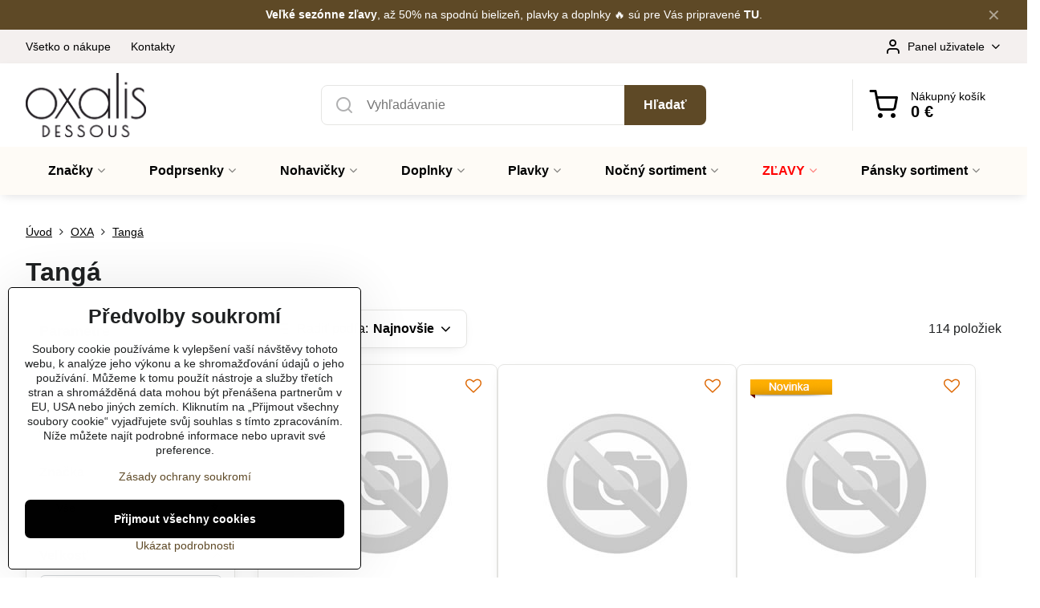

--- FILE ---
content_type: text/html; charset=UTF-8
request_url: https://www.oxalisdessous.sk/c/oxa/tanga
body_size: 23560
content:

<!DOCTYPE html>
<html  data-lang-code="sk" lang="sk" class="no-js s1-hasHeader1 s1-hasFixedCart" data-lssid="ce499ef18b11">
    <head>
        <meta charset="utf-8">
        		<title>Tangá</title>
        		<meta name="viewport" content="width=device-width, initial-scale=1" />
		         
<script data-privacy-group="script">
var FloxSettings = {
'cartItems': {},'cartProducts': {},'cartType': "slider",'loginType': "slider",'regformType': "slider",'langVer': "" 
}; 
 
</script>
<script data-privacy-group="script">
FloxSettings.img_size = { 'min': "50x50",'small': "120x120",'medium': "440x440",'large': "800x800",'max': "1600x1600",'product_antn': "440x440",'product_detail': "800x800" };
</script>
    <template id="privacy_iframe_info">
    <div class="floxIframeBlockedInfo" data-func-text="Funkční" data-analytic-text="Analytické" data-ad-text="Marketingové" data-nosnippet="1">
    <div class="floxIframeBlockedInfo__common">
        <div class="likeH3">Externí obsah je blokován Volbami soukromí</div>
        <p>Přejete si načíst externí obsah?</p>
    </div>
    <div class="floxIframeBlockedInfo__youtube">
        <div class="likeH3">Videa Youtube jsou blokovány Volbami soukromí</div>
        <p>Přejete si načíst Youtube video?</p>
    </div>
    <div class="floxIframeBlockedInfo__buttons">
        <button class="button floxIframeBlockedInfo__once">Povolit jednou</button>
        <button class="button floxIframeBlockedInfo__always" >Povolit a zapamatovat - souhlas s druhem cookie: </button>
    </div>
    <a class="floxIframeBlockedLink__common" href=""><i class="fa fa-external-link"></i> Otevřít obsah v novém okně</a>
    <a class="floxIframeBlockedLink__youtube" href=""><i class="fa fa-external-link"></i> Otevřít video v novém okně</a>
</div>
</template>
<script type="text/javascript" data-privacy-group="script">
FloxSettings.options={},FloxSettings.options.MANDATORY=1,FloxSettings.options.FUNC=2,FloxSettings.options.ANALYTIC=4,FloxSettings.options.AD=8;
FloxSettings.options.fullConsent=15;FloxSettings.options.maxConsent=15;FloxSettings.options.consent=0,localStorage.getItem("floxConsent")&&(FloxSettings.options.consent=parseInt(localStorage.getItem("floxConsent")));FloxSettings.options.sync=1;FloxSettings.google_consent2_options={},FloxSettings.google_consent2_options.AD_DATA=1,FloxSettings.google_consent2_options.AD_PERSON=2;FloxSettings.google_consent2_options.consent=-1,localStorage.getItem("floxGoogleConsent2")&&(FloxSettings.google_consent2_options.consent=parseInt(localStorage.getItem("floxGoogleConsent2")));const privacyIsYoutubeUrl=function(e){return e.includes("youtube.com/embed")||e.includes("youtube-nocookie.com/embed")},privacyIsGMapsUrl=function(e){return e.includes("google.com/maps/embed")||/maps\.google\.[a-z]{2,3}\/maps/i.test(e)},privacyGetPrivacyGroup=function(e){var t="";if(e.getAttribute("data-privacy-group")?t=e.getAttribute("data-privacy-group"):e.closest("*[data-privacy-group]")&&(t=e.closest("*[data-privacy-group]").getAttribute("data-privacy-group")),"IFRAME"===e.tagName){let r=e.src||"";privacyIsYoutubeUrl(r)&&(e.setAttribute("data-privacy-group","func"),t="func"),privacyIsGMapsUrl(r)&&(e.setAttribute("data-privacy-group","func"),t="func")}return"regular"===t&&(t="script"),t},privacyBlockScriptNode=function(e){e.type="javascript/blocked";let t=function(r){"javascript/blocked"===e.getAttribute("type")&&r.preventDefault(),e.removeEventListener("beforescriptexecute",t)};e.addEventListener("beforescriptexecute",t)},privacyHandleScriptTag=function(e){let t=privacyGetPrivacyGroup(e);if(t){if("script"===t)return;"mandatory"===t||"func"===t&&FloxSettings.options.consent&FloxSettings.options.FUNC||"analytic"===t&&FloxSettings.options.consent&FloxSettings.options.ANALYTIC||"ad"===t&&FloxSettings.options.consent&FloxSettings.options.AD||privacyBlockScriptNode(e)}else FloxSettings.options.allow_unclassified||privacyBlockScriptNode(e)},privacyShowPlaceholder=function(e){let t=privacyGetPrivacyGroup(e);var r=document.querySelector("#privacy_iframe_info").content.cloneNode(!0),i=r.querySelector(".floxIframeBlockedInfo__always");i.textContent=i.textContent+r.firstElementChild.getAttribute("data-"+t+"-text"),r.firstElementChild.setAttribute("data-"+t,"1"),r.firstElementChild.removeAttribute("data-func-text"),r.firstElementChild.removeAttribute("data-analytic-text"),r.firstElementChild.removeAttribute("data-ad-text");let o=e.parentNode.classList.contains("blockYoutube");if(e.style.height){let a=e.style.height,c=e.style.width;e.setAttribute("data-privacy-style-height",a),r.firstElementChild.style.setProperty("--iframe-h",a),r.firstElementChild.style.setProperty("--iframe-w",c),e.style.height="0"}else if(e.getAttribute("height")){let n=e.getAttribute("height").replace("px",""),l=e.getAttribute("width").replace("px","");e.setAttribute("data-privacy-height",n),n.includes("%")?r.firstElementChild.style.setProperty("--iframe-h",n):r.firstElementChild.style.setProperty("--iframe-h",n+"px"),l.includes("%")?r.firstElementChild.style.setProperty("--iframe-w",l):r.firstElementChild.style.setProperty("--iframe-w",l+"px"),e.setAttribute("height",0)}else if(o&&e.parentNode.style.maxHeight){let s=e.parentNode.style.maxHeight,p=e.parentNode.style.maxWidth;r.firstElementChild.style.setProperty("--iframe-h",s),r.firstElementChild.style.setProperty("--iframe-w",p)}let u=e.getAttribute("data-privacy-src")||"";privacyIsYoutubeUrl(u)?(r.querySelector(".floxIframeBlockedInfo__common").remove(),r.querySelector(".floxIframeBlockedLink__common").remove(),r.querySelector(".floxIframeBlockedLink__youtube").setAttribute("href",u.replace("/embed/","/watch?v="))):u?(r.querySelector(".floxIframeBlockedInfo__youtube").remove(),r.querySelector(".floxIframeBlockedLink__youtube").remove(),r.querySelector(".floxIframeBlockedLink__common").setAttribute("href",u)):(r.querySelector(".floxIframeBlockedInfo__once").remove(),r.querySelector(".floxIframeBlockedInfo__youtube").remove(),r.querySelector(".floxIframeBlockedLink__youtube").remove(),r.querySelector(".floxIframeBlockedLink__common").remove(),r.querySelector(".floxIframeBlockedInfo__always").classList.add("floxIframeBlockedInfo__always--reload")),e.parentNode.insertBefore(r,e.nextSibling),o&&e.parentNode.classList.add("blockYoutube--blocked")},privacyHidePlaceholderIframe=function(e){var t=e.nextElementSibling;if(t&&t.classList.contains("floxIframeBlockedInfo")){let r=e.parentNode.classList.contains("blockYoutube");r&&e.parentNode.classList.remove("blockYoutube--blocked"),e.getAttribute("data-privacy-style-height")?e.style.height=e.getAttribute("data-privacy-style-height"):e.getAttribute("data-privacy-height")?e.setAttribute("height",e.getAttribute("data-privacy-height")):e.classList.contains("invisible")&&e.classList.remove("invisible"),t.remove()}},privacyBlockIframeNode=function(e){var t=e.src||"";""===t&&e.getAttribute("data-src")&&(t=e.getAttribute("data-src")),e.setAttribute("data-privacy-src",t),e.removeAttribute("src"),!e.classList.contains("floxNoPrivacyPlaceholder")&&(!e.style.width||parseInt(e.style.width)>200)&&(!e.getAttribute("width")||parseInt(e.getAttribute("width"))>200)&&(!e.style.height||parseInt(e.style.height)>200)&&(!e.getAttribute("height")||parseInt(e.getAttribute("height"))>200)&&(!e.style.display||"none"!==e.style.display)&&(!e.style.visibility||"hidden"!==e.style.visibility)&&privacyShowPlaceholder(e)},privacyHandleIframeTag=function(e){let t=privacyGetPrivacyGroup(e);if(t){if("script"===t||"mandatory"===t)return;if("func"===t&&FloxSettings.options.consent&FloxSettings.options.FUNC)return;if("analytic"===t&&FloxSettings.options.consent&FloxSettings.options.ANALYTIC||"ad"===t&&FloxSettings.options.consent&FloxSettings.options.AD)return;privacyBlockIframeNode(e)}else{if(FloxSettings.options.allow_unclassified)return;privacyBlockIframeNode(e)}},privacyHandleYoutubeGalleryItem=function(e){if(!(FloxSettings.options.consent&FloxSettings.options.FUNC)){var t=e.closest(".gallery").getAttribute("data-preview-height"),r=e.getElementsByTagName("img")[0],i=r.getAttribute("src").replace(t+"/"+t,"800/800");r.classList.contains("flox-lazy-load")&&(i=r.getAttribute("data-src").replace(t+"/"+t,"800/800")),e.setAttribute("data-href",e.getAttribute("href")),e.setAttribute("href",i),e.classList.replace("ytb","ytbNoConsent")}},privacyBlockPrivacyElementNode=function(e){e.classList.contains("floxPrivacyPlaceholder")?(privacyShowPlaceholder(e),e.classList.add("invisible")):e.style.display="none"},privacyHandlePrivacyElementNodes=function(e){let t=privacyGetPrivacyGroup(e);if(t){if("script"===t||"mandatory"===t)return;if("func"===t&&FloxSettings.options.consent&FloxSettings.options.FUNC)return;if("analytic"===t&&FloxSettings.options.consent&FloxSettings.options.ANALYTIC||"ad"===t&&FloxSettings.options.consent&FloxSettings.options.AD)return;privacyBlockPrivacyElementNode(e)}else{if(FloxSettings.options.allow_unclassified)return;privacyBlockPrivacyElementNode(e)}};function privacyLoadScriptAgain(e){var t=document.getElementsByTagName("head")[0],r=document.createElement("script");r.src=e.getAttribute("src"),t.appendChild(r),e.parentElement.removeChild(e)}function privacyExecuteScriptAgain(e){var t=document.getElementsByTagName("head")[0],r=document.createElement("script");r.textContent=e.textContent,t.appendChild(r),e.parentElement.removeChild(e)}function privacyEnableScripts(){document.querySelectorAll('script[type="javascript/blocked"]').forEach(e=>{let t=privacyGetPrivacyGroup(e);(FloxSettings.options.consent&FloxSettings.options.ANALYTIC&&t.includes("analytic")||FloxSettings.options.consent&FloxSettings.options.AD&&t.includes("ad")||FloxSettings.options.consent&FloxSettings.options.FUNC&&t.includes("func"))&&(e.getAttribute("src")?privacyLoadScriptAgain(e):privacyExecuteScriptAgain(e))})}function privacyEnableIframes(){document.querySelectorAll("iframe[data-privacy-src]").forEach(e=>{let t=privacyGetPrivacyGroup(e);if(!(FloxSettings.options.consent&FloxSettings.options.ANALYTIC&&t.includes("analytic")||FloxSettings.options.consent&FloxSettings.options.AD&&t.includes("ad")||FloxSettings.options.consent&FloxSettings.options.FUNC&&t.includes("func")))return;privacyHidePlaceholderIframe(e);let r=e.getAttribute("data-privacy-src");e.setAttribute("src",r),e.removeAttribute("data-privacy-src")})}function privacyEnableYoutubeGalleryItems(){FloxSettings.options.consent&FloxSettings.options.FUNC&&(document.querySelectorAll(".ytbNoConsent").forEach(e=>{e.setAttribute("href",e.getAttribute("data-href")),e.classList.replace("ytbNoConsent","ytb")}),"function"==typeof initGalleryPlugin&&initGalleryPlugin())}function privacyEnableBlockedContent(e,t){document.querySelectorAll(".floxCaptchaCont").length&&(e&FloxSettings.options.FUNC)!=(t&FloxSettings.options.FUNC)?window.location.reload():(privacyEnableScripts(),privacyEnableIframes(),privacyEnableYoutubeGalleryItems(),"function"==typeof FloxSettings.privacyEnableScriptsCustom&&FloxSettings.privacyEnableScriptsCustom())}
function privacyUpdateConsent(){ FloxSettings.ga4&&"function"==typeof gtag&&gtag("consent","update",{ad_storage:FloxSettings.options.consent&FloxSettings.options.AD?"granted":"denied",analytics_storage:FloxSettings.options.consent&FloxSettings.options.ANALYTIC?"granted":"denied",functionality_storage:FloxSettings.options.consent&FloxSettings.options.FUNC?"granted":"denied",personalization_storage:FloxSettings.options.consent&FloxSettings.options.FUNC?"granted":"denied",security_storage:FloxSettings.options.consent&FloxSettings.options.FUNC?"granted":"denied",ad_user_data:FloxSettings.google_consent2_options.consent>-1&&FloxSettings.google_consent2_options.consent&FloxSettings.google_consent2_options.AD_DATA?"granted":"denied",ad_personalization:FloxSettings.google_consent2_options.consent>-1&&FloxSettings.google_consent2_options.consent&FloxSettings.google_consent2_options.AD_PERSON?"granted":"denied"});FloxSettings.gtm&&(gtag("consent","update",{ad_storage:FloxSettings.options.consent&FloxSettings.options.AD?"granted":"denied",analytics_storage:FloxSettings.options.consent&FloxSettings.options.ANALYTIC?"granted":"denied",functionality_storage:FloxSettings.options.consent&FloxSettings.options.FUNC?"granted":"denied",personalization_storage:FloxSettings.options.consent&FloxSettings.options.FUNC?"granted":"denied",security_storage:FloxSettings.options.consent&FloxSettings.options.FUNC?"granted":"denied",ad_user_data:FloxSettings.google_consent2_options.consent>-1&&FloxSettings.google_consent2_options.consent&FloxSettings.google_consent2_options.AD_DATA?"granted":"denied",ad_personalization:FloxSettings.google_consent2_options.consent>-1&&FloxSettings.google_consent2_options.consent&FloxSettings.google_consent2_options.AD_PERSON?"granted":"denied"}),dataLayer.push({cookie_consent:{marketing:FloxSettings.options.consent&FloxSettings.options.AD?"granted":"denied",analytics:FloxSettings.options.consent&FloxSettings.options.ANALYTIC?"granted":"denied"},event:"cookie_consent"}));if(FloxSettings.sklik&&FloxSettings.sklik.active){var e={rtgId:FloxSettings.sklik.seznam_retargeting_id,consent:FloxSettings.options.consent&&FloxSettings.options.consent&FloxSettings.options.ANALYTIC?1:0};"category"===FloxSettings.sklik.pageType?(e.category=FloxSettings.sklik.category,e.pageType=FloxSettings.sklik.pageType):"offerdetail"===FloxSettings.sklik.pagetype&&(e.itemId=FloxSettings.sklik.itemId,e.pageType=FloxSettings.sklik.pageType),window.rc&&window.rc.retargetingHit&&window.rc.retargetingHit(e)}"function"==typeof loadCartFromLS&&"function"==typeof saveCartToLS&&(loadCartFromLS(),saveCartToLS());}
const observer=new MutationObserver(e=>{e.forEach(({addedNodes:e})=>{e.forEach(e=>{if(FloxSettings.options.consent!==FloxSettings.options.maxConsent){if(1===e.nodeType&&"SCRIPT"===e.tagName)return privacyHandleScriptTag(e);if(1===e.nodeType&&"IFRAME"===e.tagName)return privacyHandleIframeTag(e);if(1===e.nodeType&&"A"===e.tagName&&e.classList.contains("ytb"))return privacyHandleYoutubeGalleryItem(e);if(1===e.nodeType&&"SCRIPT"!==e.tagName&&"IFRAME"!==e.tagName&&e.classList.contains("floxPrivacyElement"))return privacyHandlePrivacyElementNodes(e)}1===e.nodeType&&(e.classList.contains("mainPrivacyModal")||e.classList.contains("mainPrivacyBar"))&&(FloxSettings.options.consent>0&&!FloxSettings.options.forceShow&&-1!==FloxSettings.google_consent2_options.consent?e.style.display="none":FloxSettings.options.consent>0&&-1===FloxSettings.google_consent2_options.consent?e.classList.add("hideBWConsentOptions"):-1!==FloxSettings.google_consent2_options.consent&&e.classList.add("hideGC2ConsentOptions"))})})});observer.observe(document.documentElement,{childList:!0,subtree:!0}),document.addEventListener("DOMContentLoaded",function(){observer.disconnect()});const createElementBackup=document.createElement;document.createElement=function(...e){if("script"!==e[0].toLowerCase())return createElementBackup.bind(document)(...e);let n=createElementBackup.bind(document)(...e);return n.setAttribute("data-privacy-group","script"),n};
</script>

<meta name="referrer" content="no-referrer-when-downgrade">


<link rel="canonical" href="https://www.oxalisdessous.sk/c/oxa/tanga">
    

<meta property="og:title" content="Tangá">

<meta property="og:url" content="https://www.oxalisdessous.sk/c/oxa/tanga">
<meta property="og:description" content="">

<meta name="twitter:card" content="summary_large_image">
<meta name="twitter:title" content="Tangá">
<meta name="twitter:description" content="">

    <meta property="og:locale" content="sk_SK">

    <meta property="og:type" content="website">
                <script data-privacy-group="script" type="application/ld+json">
{
    "@context": "https://schema.org",
    "@type": "WebPage",
    "name": "Tangá",
    "description": ""}
</script>
<link rel="alternate" type="application/rss+xml" title="RSS feed pro www.oxalisdessous.sk" href="/e/rss/news">

<link rel="dns-prefetch" href="https://www.byznysweb.cz">
<link rel="preconnect" href="https://www.byznysweb.cz/" crossorigin>
<link rel="preload" href="/erp-templates/skins/flat/universal/fonts/fontawesome-webfont.woff2" as="font" type="font/woff2" crossorigin>
<link href="/erp-templates/260119150559/universal.css" rel="stylesheet" type="text/css" media="all">  



<link rel="stylesheet" href="/templates/verona/style.css?v1769030747" />



<script type="text/javascript" data-privacy-group="analytic">
    (function(c,l,a,r,i,t,y){
        c[a]=c[a]||function(){(c[a].q=c[a].q||[]).push(arguments)};
        t=l.createElement(r);t.async=1;t.src="https://www.clarity.ms/tag/"+i;
        y=l.getElementsByTagName(r)[0];y.parentNode.insertBefore(t,y);
    })(window, document, "clarity", "script", "v3b06vrgng");
</script>


<meta name="facebook-domain-verification" content="zukyzqu8nkc9bmcmr8lrx7utuiehxe" />

<script type="text/javascript" data-privacy-group="func" src="https://postback.affiliateport.eu/track.js"></script>
<script type="text/javascript" id="" data-privacy-group="func">
    setTimeout(function() {
        _AP_tracker.init();
    }, 1000);
</script>

  
<script data-privacy-group="regular">
    window.dataLayer = window.dataLayer || [];
    function gtag(){ dataLayer.push(arguments); }
    if(FloxSettings.options) {
        if(FloxSettings.options.consent) {
          gtag('consent', 'default', {
              'ad_storage': (FloxSettings.options.consent & FloxSettings.options.AD)?'granted':'denied',
              'analytics_storage': (FloxSettings.options.consent & FloxSettings.options.ANALYTIC)?'granted':'denied',
              'functionality_storage': (FloxSettings.options.consent & FloxSettings.options.FUNC)?'granted':'denied',
              'personalization_storage': (FloxSettings.options.consent & FloxSettings.options.FUNC)?'granted':'denied',
              'security_storage': (FloxSettings.options.consent & FloxSettings.options.FUNC)?'granted':'denied',
              'ad_user_data': ((FloxSettings.google_consent2_options.consent > -1) && FloxSettings.google_consent2_options.consent & FloxSettings.google_consent2_options.AD_DATA)?'granted':'denied',
              'ad_personalization': ((FloxSettings.google_consent2_options.consent > -1) && FloxSettings.google_consent2_options.consent & FloxSettings.google_consent2_options.AD_PERSON)?'granted':'denied'              
          });
          dataLayer.push({ 'cookie_consent': {
            'marketing': (FloxSettings.options.consent & FloxSettings.options.AD)?'granted':'denied',
            'analytics': (FloxSettings.options.consent & FloxSettings.options.ANALYTIC)?'granted':'denied'
          } });
        } else {
          gtag('consent', 'default', {
              'ad_storage': 'denied',
              'analytics_storage': 'denied',
              'functionality_storage': 'denied',
              'personalization_storage': 'denied',
              'security_storage': 'denied',
              'ad_user_data': 'denied',
              'ad_personalization': 'denied'
          });      
          dataLayer.push({ 'cookie_consent': {
            'marketing': 'denied',
            'analytics': 'denied'
            } 
          });    
        }    
    }
    
    dataLayer.push({
        'pageType' : 'category',
        'value': '0',
        'currency': 'EUR',
        'contentIds': []
            });
 
    FloxSettings.currency = 'EUR';
    FloxSettings.gtm = { 'init': true, 'container_id': 'GTM-MXQRX8H', 'page_type': 'category' };
    </script>

    <!-- Google Tag Manager HEAD -->
<script data-privacy-group="regular">(function(w,d,s,l,i){w[l]=w[l]||[];w[l].push({'gtm.start':
new Date().getTime(),event:'gtm.js'});var f=d.getElementsByTagName(s)[0],
j=d.createElement(s),dl=l!='dataLayer'?'&l='+l:'';j.async=true;j.src=
'//www.googletagmanager.com/gtm.js?id='+i+dl;f.parentNode.insertBefore(j,f);
})(window,document,'script','dataLayer','GTM-MXQRX8H');</script>
 
<script data-privacy-group="mandatory">
    FloxSettings.trackerData = {
                    'cartIds': []
            };
    </script>    <!-- Global site tag (gtag.js) - Google Analytics -->
    <script async src="https://www.googletagmanager.com/gtag/js?id=G-8035X7W346" data-privacy-group="regular"></script>    
    <script data-privacy-group="regular">
        window.dataLayer = window.dataLayer || [];
        function gtag(){ dataLayer.push(arguments); }
        if(FloxSettings.options) {
          if(FloxSettings.options.consent) {
            gtag('consent', 'default', {
              'ad_storage': (FloxSettings.options.consent & FloxSettings.options.AD)?'granted':'denied',
              'analytics_storage': (FloxSettings.options.consent & FloxSettings.options.ANALYTIC)?'granted':'denied',
              'functionality_storage': (FloxSettings.options.consent & FloxSettings.options.FUNC)?'granted':'denied',
              'personalization_storage': (FloxSettings.options.consent & FloxSettings.options.FUNC)?'granted':'denied',
              'security_storage': (FloxSettings.options.consent & FloxSettings.options.FUNC)?'granted':'denied',
              'ad_user_data': ((FloxSettings.google_consent2_options.consent > -1) && FloxSettings.google_consent2_options.consent & FloxSettings.google_consent2_options.AD_DATA)?'granted':'denied',
              'ad_personalization': ((FloxSettings.google_consent2_options.consent > -1) && FloxSettings.google_consent2_options.consent & FloxSettings.google_consent2_options.AD_PERSON)?'granted':'denied',
              'wait_for_update': 500
            });  
          } else {
            gtag('consent', 'default', {
              'ad_storage': 'denied',
              'analytics_storage': 'denied',
              'functionality_storage': 'denied',
              'personalization_storage': 'denied',
              'security_storage': 'denied',
              'ad_user_data': 'denied',
              'ad_personalization': 'denied',
              'wait_for_update': 500
            });  
          }
        }
        gtag('js', new Date());
     
        gtag('set', { 'currency': 'EUR' }); 
      
    

    FloxSettings.ga4 = 1;
    FloxSettings.gtagID = 'G-8035X7W346';
    gtag('config', 'G-8035X7W346',{  'groups': 'ga4' });   

        gtag('config', 'AW-993736104',{ 'allow_enhanced_conversions': true, 'send_page_view': false, 'groups': 'ga4' });       
  
    </script>   
<!-- Glami piXel -->
<script data-privacy-group="regular">

    
(function(f, a, s, h, i, o, n) { f['GlamiTrackerObject'] = i;
f[i]=f[i]||function(){ (f[i].q=f[i].q||[]).push(arguments) };o=a.createElement(s),
n=a.getElementsByTagName(s)[0];o.async=1;o.src=h;n.parentNode.insertBefore(o,n)
})(window, document, 'script', '//glamipixel.com/js/compiled/pt.js', 'glami');
    
glami('create', '53F56CA943A7E8F432ADA97CA72BB49B', 'sk', { consent: (FloxSettings.options.consent & FloxSettings.options.ANALYTIC)?1:0 });
glami('track', 'PageView', { 
          consent: (FloxSettings.options.consent & FloxSettings.options.ANALYTIC)?1:0 
});


    
FloxSettings.currency = 'EUR';
FloxSettings.glami = { 'init': 1, 'apikey': '53F56CA943A7E8F432ADA97CA72BB49B', 'lang_code': 'sk' };
</script>
<!-- End Glami piXel --> 
    <link rel="shortcut icon" href="/files/desighn/bannery/oxalis-lingerie-favicon-black-white.ico">
    <link rel="icon" href="/files/desighn/bannery/oxalis-lingerie-favicon-black-white.ico?refresh" type="image/x-icon">

		<script data-privacy-group="script">
			FloxSettings.cartType = "same_page";
			FloxSettings.loginType = "custom";
			FloxSettings.regformType = "custom";
		</script>
												<style>
			:root {
				--s1-accentTransparent: #5E492617;
				--s1-accentComplement: #fff;
				--s1-maccentComplement: #fff;
				--s1-menuBgComplementTransparent: #000b;
				--s1-menuBgComplementTransparent2: #0002;
				--s1-menuBgComplement: #000;
				--s1-accentDark: #2f2413;
			}
		</style>

		</head>
<body class="s1-pt-category  s1-roundedCorners">
    <!-- Facebook Pixel Code -->
<script type="text/javascript" data-privacy-group="ad">
!function(f,b,e,v,n,t,s){
    if(f.fbq)return;n=f.fbq=function(){
        n.callMethod? n.callMethod.apply(n,arguments):n.queue.push(arguments)
    };
    if(!f._fbq)f._fbq=n;
    n.push=n;n.loaded=!0;n.version='2.0';n.queue=[];t=b.createElement(e);t.async=!0;
    t.src=v;s=b.getElementsByTagName(e)[0];s.parentNode.insertBefore(t,s)
}
(window,document,'script','//connect.facebook.net/en_US/fbevents.js');

    var time = Date.now(),
        eventTime = Math.floor(time / 1000),
        eventId = "PW" + time;   

    fbq('init', '1124505039466977');        
    //console.log('special FB init')
    fbq('track', 'PageView', { }, { 'eventID': eventId });
    FloxSettings.fb_conv = [];
 
    
    function getCookie(name) {
      var value = '; '+document.cookie;
      var parts = value.split('; '+name+'=');
      if (parts.length === 2) return parts.pop().split(';').shift();
      else return null;
    }    
    
    FloxSettings.fb_conv.push({ 
        "event_name": "PageView",
        "event_time": eventTime,
        "event_id": eventId, 
        "event_source_url": window.location.href,
        "action_source": "website",
        "user_data": {
            "fbp": getCookie('_fbp')
        }
    });
    
        
 FloxSettings.currency = 'EUR';FloxSettings.fbremarket = { 'init': true, 'apikey': '1124505039466977' };        
</script>
<!-- End Facebook Pixel Code -->

    <noscript class="noprint">
        <div id="noscript">
            Javascript nie je prehliadačom podporovaný alebo je vypnutý. Pre zobrazenie stránky tak, ako bola určená, použite prehliadač s podporou JavaScriptu.
            <br>Pomoc: <a href="https://www.enable-javascript.com/" target="_blank">Enable-Javascript.com</a>.
        </div>
    </noscript>
    
    <div class="oCont remodal-bg">
																								
								<aside class="s1-topInfo">
			<div class="iCont">
				<div class="s1-topInfo-close">✕</div>
						                        <div id="box-id-top_header_center" class="pagebox">
                                                            <div  id="block-1496" class="blockText box blockTextRight">
                                <div class="userHTMLContent">
        
    <p><strong><a href="https://www.oxalisdessous.sk/zlavy" target="_blank">Veľké sezónne zľavy</a></strong>, až 50% na spodnú bielizeň, plavky a doplnky 🔥 sú pre Vás pripravené <strong><a href="https://www.oxalisdessous.sk/zlavy" target="_blank">TU</a></strong>.</p>
</div>
	    </div>

                             
            </div> 
    
	
			</div>
		</aside>
	

	
	<section class="s1-headerTop s1-headerTop-style1 noprint">
		<div class="s1-cont flex ai-c">
							<div class="s1-headerTop-left">
					                        <div id="box-id-top_header_left" class="pagebox">
                                                        	<nav class="s1-topNav">
		<ul class="s1-topNav-items">
																				<li class="s1-topNav-item ">
						<a class="s1-topNav-link " href="/vsetko-o-nakupe" >
														<span class="s1-topNav-linkText">Všetko o nákupe</span>
						</a>
					</li>
																								<li class="s1-topNav-item ">
						<a class="s1-topNav-link " href="/kontakty" >
														<span class="s1-topNav-linkText">Kontakty</span>
						</a>
					</li>
									</ul>
	</nav>

                             
            </div> 
    
				</div>
										<div class="s1-headerTop-right flex ml-a">
											<div class="s1-dropDown s1-loginDropdown">
	<a href="/e/login" class="s1-dropDown-toggler">
		<i class="s1-icon s1-icon-user s1-dropDown-icon" aria-hidden="true"></i>
		<span class="s1-dropDown-title">Panel uživatele</span>
		<i class="fa fa-angle-down s1-dropDown-arrow"></i>
	</a>
	<ul class="s1-dropDown-items">
				<li class="s1-dropDown-item">
			<a class="s1-dropDown-link" href="/e/login" data-remodal-target="s1-acc">
				<i class="s1-icon s1-icon-log-in s1-dropDown-icon"></i>
				<span class="s1-dropDown-title">Prihlásiť sa</span>
			</a>
		</li>
						<li class="s1-dropDown-item">
			<a class="s1-dropDown-link" href="/e/account/register">
				<i class="s1-icon s1-icon-user-plus s1-dropDown-icon"></i>
				<span class="s1-dropDown-title">Registrácia</span>
			</a>
		</li>
    		</ul>
</div>

														</div>
					</div>
	</section>
<header class="s1-header s1-header-style1  noprint">
	<section class="s1-header-cont s1-cont flex">
		<div class="s1-header-logo">
							<a class="s1-imglogo" href="/"><img src="/files/loga/final-odsouhlasene-logo-oxalis-black.png" alt="Logo"></a>
					</div>
		<div class="s1-header-actions flex">
						<div class="s1-header-search">
				<!-- search activator -->
				<div class="s1-header-action m-hide">
					<a href="/e/search" title="Hľadať" class="s1-header-actionLink s1-searchActivatorJS"><i class="s1-icon s1-icon-search"></i></a>
				</div>
					<form action="/e/search" method="get" class="siteSearchForm s1-topSearch-form">
		<div class="siteSearchCont s1-topSearch">
			<label class="s1-siteSearch-label flex">
				<i class="s1-icon s1-icon-search rm-hide"></i>
				<input data-pages="Stránky" data-products="Produkty" data-categories="Kategorie" data-news="Novinky" data-brands="Značka" class="siteSearchInput" id="s1-small-search" placeholder="Vyhľadávanie" name="word" type="text" value="">
				<button class="button" type="submit">Hľadať</button>
			</label>
		</div>
	</form>

			</div>
			
												<!-- cart -->
			<div class="s1-headerCart-outer">
				            
    		<div class="s1-header-action s1-headerCart">
			<a class="s1-header-actionLink smallCart" href="/e/cart/index" title="Nákupný košík">
				<i class="s1-icon s1-icon-shopping-cart"></i>
				<span class="smallCartItems buttonCartInvisible invisible">0</span>
				<div class="s1-scText rl-hide">
					<span class="s1-scTitle">Nákupný košík</span>
					<span class="smallCartTotal smallCartPrice" data-pieces="0">0 €</span>
				</div>
			</a>
			<div id="s1-customSmallCartCont" class="s1-smallCart-wrapper"></div>
		</div>
    
			</div>
			<!-- menu -->
						<div class="s1-header-action l-hide">
				<button aria-label="Menu" class="s1-header-actionLink s1-menuActivatorJS"><i class="s1-icon s1-icon-menu"></i></button>
			</div>
					</div>
	</section>
		<div class="s1-menu-section s1-header-color2">
					<div class="s1-menu-overlay s1-menuActivatorJS l-hide"></div>
			<div class="s1-menu-wrapper">
				<div class="s1-menu-header l-hide">
					Menu
					<span class="s1-menuClose s1-menuActivatorJS">✕</span>
				</div>
				<div class="s1-menu-cont s1-cont">
											                        <div id="box-id-flox_main_menu" class="pagebox">
                                                        																																<nav class="s1-menu s1-menu-center ">
						<ul class="s1-menu-items">
														
																																																																																																
																			
																																																																																																
											<li class="s1-menu-item  hasSubmenu s1-sub-group s1-sub-group-inlineLinks ">
							<a class="s1-menu-link " href="/znacky">
																<span>Značky</span>
								<i class="s1-menuChevron fa fa-angle-right"></i>							</a>
															<ul class="s1-submenu-items level-1">
								<li class="s1-submenu-item level-1 hasIcon   ">
															<a class="s1-submenu-image rl-hide" href="/znacky/aubade">
						<img class="s1-submenu-img flox-lazy-load" data-src="/resize/e/100/100/files/znacky/2024/aub-1.jpg" alt="Aubade - luxusné podprsenky, krajkové nohavičky | Oxalis dessous" loading="lazy">
					</a>
										<a href="/znacky/aubade" class="s1-submenu-link ">
						<span>Aubade</span>
											</a>
									</li>
								<li class="s1-submenu-item level-1 hasIcon   ">
															<a class="s1-submenu-image rl-hide" href="/znacky/chantelle">
						<img class="s1-submenu-img flox-lazy-load" data-src="/resize/e/100/100/files/znacky/2024/chan-1.jpg" alt="Chantelle - luxusné podprsenky, čipkované nohavičky | Oxalis dessous" loading="lazy">
					</a>
										<a href="/znacky/chantelle" class="s1-submenu-link ">
						<span>Chantelle</span>
											</a>
									</li>
								<li class="s1-submenu-item level-1 hasIcon   ">
															<a class="s1-submenu-image rl-hide" href="/znacky/passionata">
						<img class="s1-submenu-img flox-lazy-load" data-src="/resize/e/100/100/files/znacky/2024/pass-1.jpg" alt="Passionata - podprsenky, krajkové nohavičky | Oxalis dessous" loading="lazy">
					</a>
										<a href="/znacky/passionata" class="s1-submenu-link ">
						<span>Passionata</span>
											</a>
									</li>
								<li class="s1-submenu-item level-1 hasIcon   ">
															<a class="s1-submenu-image rl-hide" href="/znacky/lise-charmel">
						<img class="s1-submenu-img flox-lazy-load" data-src="/resize/e/100/100/files/znacky/2024/lch-1.jpg" alt="Lise Charmel - luxusné podprsenky, krajkové nohavičky | Oxalis dessous" loading="lazy">
					</a>
										<a href="/znacky/lise-charmel" class="s1-submenu-link ">
						<span>Lise Charmel</span>
											</a>
									</li>
								<li class="s1-submenu-item level-1 hasIcon   ">
															<a class="s1-submenu-image rl-hide" href="/znacky/calvin-klein">
						<img class="s1-submenu-img flox-lazy-load" data-src="/resize/e/100/100/files/znacky/2024/ck-1.jpg" alt="Calvin Klein - podprsenka, nohavičky | Oxalis dessous" loading="lazy">
					</a>
										<a href="/znacky/calvin-klein" class="s1-submenu-link ">
						<span>Calvin Klein</span>
											</a>
									</li>
								<li class="s1-submenu-item level-1 hasIcon   ">
															<a class="s1-submenu-image rl-hide" href="/znacky/vanity-fair">
						<img class="s1-submenu-img flox-lazy-load" data-src="/resize/e/100/100/files/vanity-fair/fl22134-08b-web-2.jpg" alt="Vanity Fair - luxusná spodná bielizeň | Oxalis dessous" loading="lazy">
					</a>
										<a href="/znacky/vanity-fair" class="s1-submenu-link ">
						<span>Vanity Fair</span>
											</a>
									</li>
								<li class="s1-submenu-item level-1 hasIcon   ">
															<a class="s1-submenu-image rl-hide" href="/znacky/lou">
						<img class="s1-submenu-img flox-lazy-load" data-src="/resize/e/100/100/files/lou/belle-epoque-1.jpg" alt="LOU - luxusné podprsenky, luxusné nohavičky | Oxalis dessous" loading="lazy">
					</a>
										<a href="/znacky/lou" class="s1-submenu-link ">
						<span>LOU</span>
											</a>
									</li>
								<li class="s1-submenu-item level-1 hasIcon   ">
															<a class="s1-submenu-image rl-hide" href="/znacky/antigel">
						<img class="s1-submenu-img flox-lazy-load" data-src="/resize/e/100/100/files/znacky/2024/antg-1.jpg" alt="Antigel - luxusné podprsenky a nohavičky | Oxalis dessous" loading="lazy">
					</a>
										<a href="/znacky/antigel" class="s1-submenu-link ">
						<span>Antigel</span>
											</a>
									</li>
								<li class="s1-submenu-item level-1 hasIcon   ">
															<a class="s1-submenu-image rl-hide" href="/znacky/antinea">
						<img class="s1-submenu-img flox-lazy-load" data-src="/resize/e/100/100/files/antinea/soir-agent/soir-argent5.jpg" alt="Antinea - luxusné podprsenky, čipkované nohavičky | Oxalis dessous" loading="lazy">
					</a>
										<a href="/znacky/antinea" class="s1-submenu-link ">
						<span>Antinea</span>
											</a>
									</li>
								<li class="s1-submenu-item level-1 hasIcon   ">
															<a class="s1-submenu-image rl-hide" href="/znacky/janira">
						<img class="s1-submenu-img flox-lazy-load" data-src="/resize/e/100/100/files/janira/corset-up-esbelta-janira.jpg" alt="Janira - sťahovacia spodná bielizeň, sťahovacie nohavičky | Oxalis dessous" loading="lazy">
					</a>
										<a href="/znacky/janira" class="s1-submenu-link ">
						<span>Janira</span>
											</a>
									</li>
								<li class="s1-submenu-item level-1 hasIcon   ">
															<a class="s1-submenu-image rl-hide" href="/znacky/ringella">
						<img class="s1-submenu-img flox-lazy-load" data-src="/resize/e/100/100/files/znacky/2024/ringella.jpg" alt="Ringella - pyžamá, nočné košele a župany | Oxalis dessous" loading="lazy">
					</a>
										<a href="/znacky/ringella" class="s1-submenu-link ">
						<span>Ringella</span>
											</a>
									</li>
								<li class="s1-submenu-item level-1 hasIcon   ">
															<a class="s1-submenu-image rl-hide" href="/znacky/eprise">
						<img class="s1-submenu-img flox-lazy-load" data-src="/resize/e/100/100/files/znacky/novinky/epris-1.jpg" alt="Éprise - luxusné podprsenky, luxusné nohavičky | Oxalis dessous" loading="lazy">
					</a>
										<a href="/znacky/eprise" class="s1-submenu-link ">
						<span>Éprise</span>
											</a>
									</li>
								<li class="s1-submenu-item level-1 hasIcon   ">
															<a class="s1-submenu-image rl-hide" href="/znacky/gerbe">
						<img class="s1-submenu-img flox-lazy-load" data-src="/resize/e/100/100/files/gerbe/gjeth-15den-57po-43polyur.jpg" alt="Luxusné samodržiace pančuchy a pančucháče | Oxalis dessous" loading="lazy">
					</a>
										<a href="/znacky/gerbe" class="s1-submenu-link ">
						<span>Gerbe</span>
											</a>
									</li>
											</ul>
													</li>
																			
																																																																																																
											<li class="s1-menu-item  hasSubmenu s1-sub-group s1-sub-group-inlineLinks ">
							<a class="s1-menu-link " href="/podprsenky">
																<span>Podprsenky</span>
								<i class="s1-menuChevron fa fa-angle-right"></i>							</a>
															<ul class="s1-submenu-items level-1">
								<li class="s1-submenu-item level-1    ">
															<a href="/podprsenky/podprsenky-hladke" class="s1-submenu-link ">
						<span>Podprsenky hladké</span>
											</a>
									</li>
								<li class="s1-submenu-item level-1    ">
															<a href="/podprsenky/podprsenky-krajkove" class="s1-submenu-link ">
						<span>Podprsenky čipkované</span>
											</a>
									</li>
								<li class="s1-submenu-item level-1    ">
															<a href="/podprsenky/podprsenky-push-up" class="s1-submenu-link ">
						<span>Podprsenky push-up</span>
											</a>
									</li>
								<li class="s1-submenu-item level-1    ">
															<a href="/podprsenky/podprsenka-sportova" class="s1-submenu-link ">
						<span>Podprsenky športové</span>
											</a>
									</li>
								<li class="s1-submenu-item level-1    ">
															<a href="/podprsenky/podprsenky-bez-ramienok" class="s1-submenu-link ">
						<span>Podprsenky bez ramienok</span>
											</a>
									</li>
								<li class="s1-submenu-item level-1    ">
															<a href="/podprsenky/podprsenky-bez-kostic" class="s1-submenu-link ">
						<span>podprsenky bez kostíc</span>
											</a>
									</li>
								<li class="s1-submenu-item level-1    ">
															<a href="/podprsenky/podprsenky-memory" class="s1-submenu-link ">
						<span>Podprsenky memory</span>
											</a>
									</li>
								<li class="s1-submenu-item level-1    ">
															<a href="/podprsenky/podprsenky-spacer" class="s1-submenu-link ">
						<span>Podprsenky spacer</span>
											</a>
									</li>
											</ul>
													</li>
																			
																																																																																																
											<li class="s1-menu-item  hasSubmenu s1-sub-group s1-sub-group-inlineLinks ">
							<a class="s1-menu-link " href="/nohavicky">
																<span>Nohavičky</span>
								<i class="s1-menuChevron fa fa-angle-right"></i>							</a>
															<ul class="s1-submenu-items level-1">
								<li class="s1-submenu-item level-1    ">
															<a href="/nohavicky/nohavicky-klasicke" class="s1-submenu-link ">
						<span>Klasické</span>
											</a>
									</li>
								<li class="s1-submenu-item level-1    ">
															<a href="/nohavicky/tanga" class="s1-submenu-link ">
						<span>Tangá</span>
											</a>
									</li>
								<li class="s1-submenu-item level-1    ">
															<a href="/nohavicky/sortky" class="s1-submenu-link ">
						<span>Šortky</span>
											</a>
									</li>
											</ul>
													</li>
																			
																																																																																																
											<li class="s1-menu-item  hasSubmenu s1-sub-group s1-sub-group-inlineLinks ">
							<a class="s1-menu-link " href="/doplnky">
																<span>Doplnky</span>
								<i class="s1-menuChevron fa fa-angle-right"></i>							</a>
															<ul class="s1-submenu-items level-1">
								<li class="s1-submenu-item level-1    ">
															<a href="/doplnky/kosielky" class="s1-submenu-link ">
						<span>Košieľky</span>
											</a>
									</li>
								<li class="s1-submenu-item level-1    ">
															<a href="/doplnky/zupany" class="s1-submenu-link ">
						<span>Župany</span>
											</a>
									</li>
								<li class="s1-submenu-item level-1    ">
															<a href="/doplnky/podvazkove-pasy" class="s1-submenu-link ">
						<span>Podväzkové pásy</span>
											</a>
									</li>
								<li class="s1-submenu-item level-1    ">
															<a href="/doplnky/pancuchovy-tovar" class="s1-submenu-link ">
						<span>Pančuchový tovar</span>
											</a>
									</li>
								<li class="s1-submenu-item level-1    ">
															<a href="/doplnky/stahovacia-spodna-bielizen" class="s1-submenu-link ">
						<span>Sťahovacia spodná bielizeň</span>
											</a>
									</li>
											</ul>
													</li>
																			
																																																																																																
											<li class="s1-menu-item  hasSubmenu s1-sub-group s1-sub-group-inlineLinks ">
							<a class="s1-menu-link " href="/plavky">
																<span>Plavky</span>
								<i class="s1-menuChevron fa fa-angle-right"></i>							</a>
															<ul class="s1-submenu-items level-1">
								<li class="s1-submenu-item level-1    ">
															<a href="/plavky/plavky-jednodielne" class="s1-submenu-link ">
						<span>Plavky jednodielne</span>
											</a>
									</li>
								<li class="s1-submenu-item level-1    ">
															<a href="/plavky/plavky-dvojdielne" class="s1-submenu-link ">
						<span>Plavky dvojdielne</span>
											</a>
									</li>
								<li class="s1-submenu-item level-1    ">
															<a href="/plavky/plazove-doplnky" class="s1-submenu-link ">
						<span>Plážové doplnky</span>
											</a>
									</li>
								<li class="s1-submenu-item level-1    ">
															<a href="/plavky/plavky-lise-charmel" class="s1-submenu-link ">
						<span>Plavky Lise Charmel</span>
											</a>
									</li>
								<li class="s1-submenu-item level-1    ">
															<a href="/plavky/plavky-antigel" class="s1-submenu-link ">
						<span>Plavky Antigel</span>
											</a>
									</li>
								<li class="s1-submenu-item level-1    ">
															<a href="/plavky/plavky-primadonna" class="s1-submenu-link ">
						<span>Plavky PrimaDonna</span>
											</a>
									</li>
								<li class="s1-submenu-item level-1    ">
															<a href="/plavky/plavky-aubade" class="s1-submenu-link ">
						<span>Plavky Aubade</span>
											</a>
									</li>
								<li class="s1-submenu-item level-1    ">
															<a href="/plavky/plavky-chantelle" class="s1-submenu-link ">
						<span>Plavky Chantelle</span>
											</a>
									</li>
											</ul>
													</li>
																			
																																																																																																
											<li class="s1-menu-item  hasSubmenu s1-sub-group s1-sub-group-inlineLinks ">
							<a class="s1-menu-link " href="/nocny-sortiment">
																<span>Nočný sortiment</span>
								<i class="s1-menuChevron fa fa-angle-right"></i>							</a>
															<ul class="s1-submenu-items level-1">
								<li class="s1-submenu-item level-1    ">
															<a href="/nocny-sortiment/damske-pyzama" class="s1-submenu-link ">
						<span>Dámske pyžamá</span>
											</a>
									</li>
								<li class="s1-submenu-item level-1    ">
															<a href="/nocny-sortiment/damske-nocne-kosele" class="s1-submenu-link ">
						<span>Dámske nočné košele</span>
											</a>
									</li>
								<li class="s1-submenu-item level-1    ">
															<a href="/nocny-sortiment/damske-zupany" class="s1-submenu-link ">
						<span>Dámske župany</span>
											</a>
									</li>
											</ul>
													</li>
																			
																																																																																																
																			
																																																																																																
											<li class="s1-menu-item highlightedMenuItem hasSubmenu s1-sub-group s1-sub-group-inlineLinks ">
							<a class="s1-menu-link " href="/zlavy">
																<span>ZĽAVY</span>
								<i class="s1-menuChevron fa fa-angle-right"></i>							</a>
															<ul class="s1-submenu-items level-1">
								<li class="s1-submenu-item level-1    ">
															<a href="/zlavy/podprsenky" class="s1-submenu-link ">
						<span>Podprsenky</span>
											</a>
									</li>
								<li class="s1-submenu-item level-1    ">
															<a href="/zlavy/nohavicky" class="s1-submenu-link ">
						<span>Nohavičky</span>
											</a>
									</li>
								<li class="s1-submenu-item level-1    ">
															<a href="/zlavy/doplnky" class="s1-submenu-link ">
						<span>Doplnky</span>
											</a>
									</li>
											</ul>
													</li>
																			
																																																																																																
											<li class="s1-menu-item  hasSubmenu s1-sub-group s1-sub-group-inlineLinks ">
							<a class="s1-menu-link " href="/pansky-sortiment">
																<span>Pánsky sortiment</span>
								<i class="s1-menuChevron fa fa-angle-right"></i>							</a>
															<ul class="s1-submenu-items level-1">
								<li class="s1-submenu-item level-1    ">
															<a href="/pansky-sortiment/spodna-bielizen" class="s1-submenu-link ">
						<span>Spodná bielizeň</span>
											</a>
									</li>
								<li class="s1-submenu-item level-1    ">
															<a href="/pansky-sortiment/pyzama-a-nocne-kosele" class="s1-submenu-link ">
						<span>Pyžamá a nočné košele</span>
											</a>
									</li>
								<li class="s1-submenu-item level-1    ">
															<a href="/pansky-sortiment/funkcna-spodna-bielizen" class="s1-submenu-link ">
						<span>Funkčná spodná bielizeň</span>
											</a>
									</li>
											</ul>
													</li>
																			
																																																																																																
																			
																																																																																																
																			
																																																																																																
																			
																																																																																																
																			
																																																																																																
																			
																																																																																																
																			
																																																																																																
																			
																																																																																																
																			
																																																																																																
																			
																																																																																																
																			
																																																																																																
																			
																																																																																																
																			
																																																																																																
												</ul>
		</nav>
	
                        </div> 
    
										
										<div class="s1-menu-addon s1-menuAddon-sidemenu m-hide">
						                        <div id="box-id-top_header_left" class="pagebox">
                                                        	<nav class="s1-topNav">
		<ul class="s1-topNav-items">
																				<li class="s1-topNav-item ">
						<a class="s1-topNav-link " href="/vsetko-o-nakupe" >
														<span class="s1-topNav-linkText">Všetko o nákupe</span>
						</a>
					</li>
																								<li class="s1-topNav-item ">
						<a class="s1-topNav-link " href="/kontakty" >
														<span class="s1-topNav-linkText">Kontakty</span>
						</a>
					</li>
									</ul>
	</nav>

                             
            </div> 
    
					</div>
					
										<div class="s1-menu-addon s1-menuAddon-account m-hide">
						<div class="s1-dropDown s1-loginDropdown">
	<a href="/e/login" class="s1-dropDown-toggler">
		<i class="s1-icon s1-icon-user s1-dropDown-icon" aria-hidden="true"></i>
		<span class="s1-dropDown-title">Panel uživatele</span>
		<i class="fa fa-angle-down s1-dropDown-arrow"></i>
	</a>
	<ul class="s1-dropDown-items">
				<li class="s1-dropDown-item">
			<a class="s1-dropDown-link" href="/e/login" data-remodal-target="s1-acc">
				<i class="s1-icon s1-icon-log-in s1-dropDown-icon"></i>
				<span class="s1-dropDown-title">Prihlásiť sa</span>
			</a>
		</li>
						<li class="s1-dropDown-item">
			<a class="s1-dropDown-link" href="/e/account/register">
				<i class="s1-icon s1-icon-user-plus s1-dropDown-icon"></i>
				<span class="s1-dropDown-title">Registrácia</span>
			</a>
		</li>
    		</ul>
</div>

					</div>
					
					
									</div>
			</div>
			</div>
</header>
			<div class="s1-scrollObserve" data-body-class="scrolled"></div>

																										
			
			
			
						
									
																	
			
							<div id="main" class="basic">
					<div class="iCont s1-layout-basic">
						<div id="content" class="mainColumn">
        
						
										



<div id="product-list-c1454" class="productList  s1-filterSide"     data-use-block="0" data-category-id="1454" data-category-title="Tangá"
     data-playlist-1454="3bbfdde8"     data-type="grid" data-fulltext=""     data-per-page="24"
     data-pagination-limit="24" data-order-by="age" data-order-desc="0"
     data-page="0" data-variant-filter="0"
	 data-continue-loading="0"
     data-continue-loading-count="0"
      data-in-stock="0"	  data-on-sale="0"             data-price-min="16" data-price-max="64"
        data-price-from="16" data-price-to="64"
     >

													<div class="boxNP s1-titleAlign">
													<div class="boxHeader boxRow">
								<ul class="breadcrumbs" itemscope itemtype="https://schema.org/BreadcrumbList">
					    <li class="s1-bc-rm-hide">
        <a href="/">
            <span>Úvod</span>
        </a>
    </li>
    									        <li itemprop="itemListElement" itemscope itemtype="https://schema.org/ListItem" >
            <i class="fa fa-angle-right s1-bc-rm-hide"></i>
            <a href="/c/oxa" itemprop="item">
				<i class="fa fa-angle-left s1-bc-m-hide m-hide noprint"></i><span itemprop="name">OXA</span>
            </a>
            <meta itemprop="position" content="1">
        </li>
    				        <li itemprop="itemListElement" itemscope itemtype="https://schema.org/ListItem" class="s1-bc-rm-hide">
            <i class="fa fa-angle-right s1-bc-rm-hide"></i>
            <a href="/c/oxa/tanga" itemprop="item">
				<span itemprop="name">Tangá</span>
            </a>
            <meta itemprop="position" content="2">
        </li>
    </ul>
							</div>
																											<h1 class="productListTitle">
																			Tangá
																	</h1>
													
											</div>
				
							
			
							<div class="s1-categoryCols s1-block">
					<div class="s1-categoryCols-right">
														<div class="s1-baseSort s1-animate flex ai-c">
				<div class="s1-dropDown s1-sortLinks">
			<button class="s1-dropDown-toggler">
				<i class="s1-icon s1-icon-bar-chart s1-dropDown-icon fa-fw" aria-hidden="true"></i>
				<span class="s1-dropDown-title rm-hide">Radiť podľa:</span>
									<span class="s1-sortLink-current">Najnovšie</span>
								<i class="fa fa-angle-down s1-dropDown-arrow"></i>
			</button>
			<div class="s1-dropDown-items">
				<span data-srt="title" data-dsc="0" class="s1-dropDown-link s1-sortLink "><span class="s1-dropDown-title">Názov</span></span>
				<span data-srt="position" data-dsc="0" class="s1-dropDown-link s1-sortLink "><span class="s1-dropDown-title">Pozice</span></span>
				<span data-srt="age" data-dsc="0" class="s1-dropDown-link s1-sortLink active"><span class="s1-dropDown-title">Najnovšie</span></span>
													<span data-srt="price" data-dsc="0" class="s1-dropDown-link s1-sortLink "><span class="s1-dropDown-title">Cena</span><i class="fa fa-long-arrow-up" aria-hidden="true"></i></span>
					<span data-srt="price" data-dsc="1" class="s1-dropDown-link s1-sortLink "><span class="s1-dropDown-title">Cena</span><i class="fa fa-long-arrow-down" aria-hidden="true"></i></span>
													<span data-srt="producer" data-dsc="0" class="s1-dropDown-link s1-sortLink "><span class="s1-dropDown-title">Značka</span></span>
													<span data-srt="stock" data-dsc="0" class="s1-dropDown-link s1-sortLink "><span class="s1-dropDown-title">Skladem přednostně</span></span>
							</div>
		</div>
				<p class="s1-listCount"><span class="productCount">114</span> <span class="productCountWord">položiek</span></p>
				<div class="s1-filterTogglerCont ">
			<a href="#" class="button s1-filterActivatorJS"><i class="s1-icon s1-icon-filter s1-icon-big" aria-hidden="true"></i> Parametre</a>
		</div>
			</div>

		<div class="s1-filterRes invisible">
		<div class="s1-filterResetButtons">	</div>
		<a href="https://www.oxalisdessous.sk/c/oxa/tanga" class="s1-filterReset">Odstrániť vše</a>
	</div>
	
												<div class="s1-products products clear
          "
     data-productlist-empty-filter-text="Žiadny výrobok nezodpovedá aktuálnemu filtra." data-productlist-empty-text="V tejto kategórii nie sú žiadne výrobky.">
    <div class="productsLoadingOverlay"></div>
        <ul class="productListFGrid columns3 clear" data-column-count="3">
                	<li class="s1-gridItem s1-itemBuyable productListItemJS" data-href="/p/49182/tanga-chantelle-916g0-30" data-pid="49182" >
		<div class="s1-gridItem-imageCont">
			<a class="s1-gridItem-imageLink s1-altImg-link productListLink" href="/p/49182/tanga-chantelle-916g0-30">
				<noscript>
					<img
						class="no-js-image"
						src="/resize/ers/440/440/oxalisdessous.flox.cz/files/image/916G0-30.jpg"
						alt="Tangá CHANTELLE (916G0-30)"
						title="Tangá CHANTELLE (916G0-30)"
					/>
				</noscript>
				<img
					src="data:image/svg+xml,%3Csvg xmlns='http://www.w3.org/2000/svg' viewBox='0 0 440 440' width='330' %3E%3C/svg%3E"
					data-src="/resize/ers/440/440/oxalisdessous.flox.cz/files/image/916G0-30.jpg"
					alt="Tangá CHANTELLE (916G0-30)"
					title="Tangá CHANTELLE (916G0-30)"
					class="s1-mainImg flox-lazy-load"
					width="330"
					height="330"
				/>
			</a>
								</div>
		<div class="s1-gridItem-actions">
						<div class="productListFGridFavs userListsCont righted userListsCont--local" data-pid="49182"
				data-urlin="/e/productlists/addToFavourites" data-urlout="/e/productlists/removeFromFavourites"
				data-textin="Přidat k Oblíbeným" data-textout="Odebrat z Oblíbených">
									<span class="addToFavs" data-href="/e/productlists/addToFavourites" title="Přidat k Oblíbeným">
						<i class="fa heart fa-fw"></i> <span class="invisible">Přidat k Oblíbeným</span>
					</span>
							</div>
					</div>
		<div class="s1-gridItem-title">
			
						<h3 class="s1-listProductTitle"><a class="productListLink" href="/p/49182/tanga-chantelle-916g0-30">Tangá CHANTELLE (916G0-30)</a></h3>
			
			<p class="s1-gridItem-description">
				
			</p>
			    <div class="productListAvailVariants productListAvailVariants--show">
				<nav class="productListAvailVariantList">
			<a class="s1-productListAvailVariant productListLink" title="Veľkosť: S" data-value="Veľkosť: S" href="/p/49182/tanga-chantelle-916g0-30?variant[160]=8632" rel="nofollow"><span class="sr-only">Tangá CHANTELLE (916G0-30) - Veľkosť: </span><span >S</span></a><a class="s1-productListAvailVariant productListLink" title="Veľkosť: M" data-value="Veľkosť: M" href="/p/49182/tanga-chantelle-916g0-30?variant[160]=8633" rel="nofollow"><span class="sr-only">Tangá CHANTELLE (916G0-30) - Veľkosť: </span><span >M</span></a><a class="s1-productListAvailVariant productListLink" title="Veľkosť: L" data-value="Veľkosť: L" href="/p/49182/tanga-chantelle-916g0-30?variant[160]=8644" rel="nofollow"><span class="sr-only">Tangá CHANTELLE (916G0-30) - Veľkosť: </span><span >L</span></a>		</nav>
		    </div>

		</div>
		<div class="s1-gridItem-cartCont">
									<div class="s1-gridItem-info">
														<p class="productListGridWarehouseStatus" >
						<span class="s1-gridItem-status"  style="color:#45BF12">
														Skladom
													</span>
											</p>
																	<div class="s1-gridItem-priceCont s1-listPricing">
					        													<p class="price"><span data-s1ttip="s DPH">			36,80 €		</span></p>
									    
				</div>
							</div>
						<div class="s1-gridItem-buttons noprint">
												<a class="button buttonSmall buttonCart productListLink" href="/p/49182/tanga-chantelle-916g0-30">
						<i class="s1-icon s1-icon-chevron-right s1-atc-icon"></i>
						<span class="s1-atc-title">
							<span class="s1-productList-bttnSelectVariant invisible">Zvoľte variantu</span>
							<span class="s1-productList-bttnView">Zobraziť</span>
						</span>
					</a>
										</div>
		</div>
		
    <div class="productListItemAnalyticsData invisible" data-id="49182" data-product-id="49182" data-name="Tangá CHANTELLE (916G0-30)" 
         data-price="30.41"
                              data-brand="CHANTELLE"                     data-category="Tangá"                     data-list="Tangá"
         ></div>

	</li>

                	<li class="s1-gridItem s1-itemBuyable productListItemJS" data-href="/p/49173/tanga-chantelle-22mg0-09" data-pid="49173" >
		<div class="s1-gridItem-imageCont">
			<a class="s1-gridItem-imageLink s1-altImg-link productListLink" href="/p/49173/tanga-chantelle-22mg0-09">
				<noscript>
					<img
						class="no-js-image"
						src="/resize/ers/440/440/oxalisdessous.flox.cz/files/image/22MG0-09.jpg"
						alt="Tangá CHANTELLE (22MG0-09)"
						title="Tangá CHANTELLE (22MG0-09)"
					/>
				</noscript>
				<img
					src="data:image/svg+xml,%3Csvg xmlns='http://www.w3.org/2000/svg' viewBox='0 0 440 440' width='330' %3E%3C/svg%3E"
					data-src="/resize/ers/440/440/oxalisdessous.flox.cz/files/image/22MG0-09.jpg"
					alt="Tangá CHANTELLE (22MG0-09)"
					title="Tangá CHANTELLE (22MG0-09)"
					class="s1-mainImg flox-lazy-load"
					width="330"
					height="330"
				/>
			</a>
								</div>
		<div class="s1-gridItem-actions">
						<div class="productListFGridFavs userListsCont righted userListsCont--local" data-pid="49173"
				data-urlin="/e/productlists/addToFavourites" data-urlout="/e/productlists/removeFromFavourites"
				data-textin="Přidat k Oblíbeným" data-textout="Odebrat z Oblíbených">
									<span class="addToFavs" data-href="/e/productlists/addToFavourites" title="Přidat k Oblíbeným">
						<i class="fa heart fa-fw"></i> <span class="invisible">Přidat k Oblíbeným</span>
					</span>
							</div>
					</div>
		<div class="s1-gridItem-title">
			
						<h3 class="s1-listProductTitle"><a class="productListLink" href="/p/49173/tanga-chantelle-22mg0-09">Tangá CHANTELLE (22MG0-09)</a></h3>
			
			<p class="s1-gridItem-description">
				
			</p>
			    <div class="productListAvailVariants productListAvailVariants--show">
				<nav class="productListAvailVariantList">
			<a class="s1-productListAvailVariant productListLink" title="Veľkosť: S" data-value="Veľkosť: S" href="/p/49173/tanga-chantelle-22mg0-09?variant[160]=8632" rel="nofollow"><span class="sr-only">Tangá CHANTELLE (22MG0-09) - Veľkosť: </span><span >S</span></a><a class="s1-productListAvailVariant productListLink" title="Veľkosť: M" data-value="Veľkosť: M" href="/p/49173/tanga-chantelle-22mg0-09?variant[160]=8633" rel="nofollow"><span class="sr-only">Tangá CHANTELLE (22MG0-09) - Veľkosť: </span><span >M</span></a><a class="s1-productListAvailVariant productListLink" title="Veľkosť: L" data-value="Veľkosť: L" href="/p/49173/tanga-chantelle-22mg0-09?variant[160]=8644" rel="nofollow"><span class="sr-only">Tangá CHANTELLE (22MG0-09) - Veľkosť: </span><span >L</span></a>		</nav>
		    </div>

		</div>
		<div class="s1-gridItem-cartCont">
									<div class="s1-gridItem-info">
														<p class="productListGridWarehouseStatus" >
						<span class="s1-gridItem-status"  style="color:#45BF12">
														Skladom
													</span>
											</p>
																	<div class="s1-gridItem-priceCont s1-listPricing">
					        													<p class="price"><span data-s1ttip="s DPH">			33,60 €		</span></p>
									    
				</div>
							</div>
						<div class="s1-gridItem-buttons noprint">
												<a class="button buttonSmall buttonCart productListLink" href="/p/49173/tanga-chantelle-22mg0-09">
						<i class="s1-icon s1-icon-chevron-right s1-atc-icon"></i>
						<span class="s1-atc-title">
							<span class="s1-productList-bttnSelectVariant invisible">Zvoľte variantu</span>
							<span class="s1-productList-bttnView">Zobraziť</span>
						</span>
					</a>
										</div>
		</div>
		
    <div class="productListItemAnalyticsData invisible" data-id="49173" data-product-id="49173" data-name="Tangá CHANTELLE (22MG0-09)" 
         data-price="27.77"
                              data-brand="CHANTELLE"                     data-category="Tangá"                     data-list="Tangá"
         ></div>

	</li>

                	<li class="s1-gridItem s1-itemBuyable productListItemJS" data-href="/p/49119/tanga-chantelle-22hg9-08" data-pid="49119" >
		<div class="s1-gridItem-imageCont">
			<a class="s1-gridItem-imageLink s1-altImg-link productListLink" href="/p/49119/tanga-chantelle-22hg9-08">
				<noscript>
					<img
						class="no-js-image"
						src="/resize/ers/440/440/oxalisdessous.flox.cz/files/image/22HG9-08.jpg"
						alt="Tangá CHANTELLE (22HG9-08)"
						title="Tangá CHANTELLE (22HG9-08)"
					/>
				</noscript>
				<img
					src="data:image/svg+xml,%3Csvg xmlns='http://www.w3.org/2000/svg' viewBox='0 0 440 440' width='330' %3E%3C/svg%3E"
					data-src="/resize/ers/440/440/oxalisdessous.flox.cz/files/image/22HG9-08.jpg"
					alt="Tangá CHANTELLE (22HG9-08)"
					title="Tangá CHANTELLE (22HG9-08)"
					class="s1-mainImg flox-lazy-load"
					width="330"
					height="330"
				/>
			</a>
								</div>
		<div class="s1-gridItem-actions">
						<div class="productListFGridFavs userListsCont righted userListsCont--local" data-pid="49119"
				data-urlin="/e/productlists/addToFavourites" data-urlout="/e/productlists/removeFromFavourites"
				data-textin="Přidat k Oblíbeným" data-textout="Odebrat z Oblíbených">
									<span class="addToFavs" data-href="/e/productlists/addToFavourites" title="Přidat k Oblíbeným">
						<i class="fa heart fa-fw"></i> <span class="invisible">Přidat k Oblíbeným</span>
					</span>
							</div>
					</div>
		<div class="s1-gridItem-title">
			    <p class="indicators">
        			                          <img class="indicator indicator-2" src="/resize/e/200/50/files/ind-novinka.png" alt="NOVINKA">
                        </p>

						<h3 class="s1-listProductTitle"><a class="productListLink" href="/p/49119/tanga-chantelle-22hg9-08">Tangá CHANTELLE (22HG9-08)</a></h3>
			
			<p class="s1-gridItem-description">
				
			</p>
			    <div class="productListAvailVariants productListAvailVariants--show">
				<nav class="productListAvailVariantList">
			<a class="s1-productListAvailVariant productListLink" title="Veľkosť: XS/S" data-value="Veľkosť: XS/S" href="/p/49119/tanga-chantelle-22hg9-08?variant[160]=8822" rel="nofollow"><span class="sr-only">Tangá CHANTELLE (22HG9-08) - Veľkosť: </span><span >XS/S</span></a><a class="s1-productListAvailVariant productListLink" title="Veľkosť: M/L" data-value="Veľkosť: M/L" href="/p/49119/tanga-chantelle-22hg9-08?variant[160]=8823" rel="nofollow"><span class="sr-only">Tangá CHANTELLE (22HG9-08) - Veľkosť: </span><span >M/L</span></a><a class="s1-productListAvailVariant productListLink" title="Veľkosť: XL/2X" data-value="Veľkosť: XL/2X" href="/p/49119/tanga-chantelle-22hg9-08?variant[160]=8975" rel="nofollow"><span class="sr-only">Tangá CHANTELLE (22HG9-08) - Veľkosť: </span><span >XL/2X</span></a>		</nav>
		    </div>

		</div>
		<div class="s1-gridItem-cartCont">
									<div class="s1-gridItem-info">
														<p class="productListGridWarehouseStatus" >
						<span class="s1-gridItem-status"  style="color:#45BF12">
														Skladom
													</span>
											</p>
																	<div class="s1-gridItem-priceCont s1-listPricing">
					        													<p class="price"><span data-s1ttip="s DPH">			12,80 €		</span></p>
									    
				</div>
							</div>
						<div class="s1-gridItem-buttons noprint">
												<a class="button buttonSmall buttonCart productListLink" href="/p/49119/tanga-chantelle-22hg9-08">
						<i class="s1-icon s1-icon-chevron-right s1-atc-icon"></i>
						<span class="s1-atc-title">
							<span class="s1-productList-bttnSelectVariant invisible">Zvoľte variantu</span>
							<span class="s1-productList-bttnView">Zobraziť</span>
						</span>
					</a>
										</div>
		</div>
		
    <div class="productListItemAnalyticsData invisible" data-id="49119" data-product-id="49119" data-name="Tangá CHANTELLE (22HG9-08)" 
         data-price="10.58"
                              data-brand="CHANTELLE"                     data-category="Tangá"                     data-list="Tangá"
         ></div>

	</li>

                	<li class="s1-gridItem s1-itemBuyable productListItemJS" data-href="/p/49118/tanga-chantelle-22hg9-152" data-pid="49118" >
		<div class="s1-gridItem-imageCont">
			<a class="s1-gridItem-imageLink s1-altImg-link productListLink" href="/p/49118/tanga-chantelle-22hg9-152">
				<noscript>
					<img
						class="no-js-image"
						src="/resize/ers/440/440/oxalisdessous.flox.cz/files/image/22HG9-152.jpg"
						alt="Tangá CHANTELLE (22HG9-152)"
						title="Tangá CHANTELLE (22HG9-152)"
					/>
				</noscript>
				<img
					src="data:image/svg+xml,%3Csvg xmlns='http://www.w3.org/2000/svg' viewBox='0 0 440 440' width='330' %3E%3C/svg%3E"
					data-src="/resize/ers/440/440/oxalisdessous.flox.cz/files/image/22HG9-152.jpg"
					alt="Tangá CHANTELLE (22HG9-152)"
					title="Tangá CHANTELLE (22HG9-152)"
					class="s1-mainImg flox-lazy-load"
					width="330"
					height="330"
				/>
			</a>
								</div>
		<div class="s1-gridItem-actions">
						<div class="productListFGridFavs userListsCont righted userListsCont--local" data-pid="49118"
				data-urlin="/e/productlists/addToFavourites" data-urlout="/e/productlists/removeFromFavourites"
				data-textin="Přidat k Oblíbeným" data-textout="Odebrat z Oblíbených">
									<span class="addToFavs" data-href="/e/productlists/addToFavourites" title="Přidat k Oblíbeným">
						<i class="fa heart fa-fw"></i> <span class="invisible">Přidat k Oblíbeným</span>
					</span>
							</div>
					</div>
		<div class="s1-gridItem-title">
			    <p class="indicators">
        			                          <img class="indicator indicator-2" src="/resize/e/200/50/files/ind-novinka.png" alt="NOVINKA">
                        </p>

						<h3 class="s1-listProductTitle"><a class="productListLink" href="/p/49118/tanga-chantelle-22hg9-152">Tangá CHANTELLE (22HG9-152)</a></h3>
			
			<p class="s1-gridItem-description">
				
			</p>
			    <div class="productListAvailVariants productListAvailVariants--show">
				<nav class="productListAvailVariantList">
			<a class="s1-productListAvailVariant productListLink" title="Veľkosť: XS/S" data-value="Veľkosť: XS/S" href="/p/49118/tanga-chantelle-22hg9-152?variant[160]=8822" rel="nofollow"><span class="sr-only">Tangá CHANTELLE (22HG9-152) - Veľkosť: </span><span >XS/S</span></a><a class="s1-productListAvailVariant productListLink" title="Veľkosť: M/L" data-value="Veľkosť: M/L" href="/p/49118/tanga-chantelle-22hg9-152?variant[160]=8823" rel="nofollow"><span class="sr-only">Tangá CHANTELLE (22HG9-152) - Veľkosť: </span><span >M/L</span></a><a class="s1-productListAvailVariant productListLink" title="Veľkosť: XL/2X" data-value="Veľkosť: XL/2X" href="/p/49118/tanga-chantelle-22hg9-152?variant[160]=8975" rel="nofollow"><span class="sr-only">Tangá CHANTELLE (22HG9-152) - Veľkosť: </span><span >XL/2X</span></a>		</nav>
		    </div>

		</div>
		<div class="s1-gridItem-cartCont">
									<div class="s1-gridItem-info">
														<p class="productListGridWarehouseStatus" >
						<span class="s1-gridItem-status"  style="color:#45BF12">
														Skladom
													</span>
											</p>
																	<div class="s1-gridItem-priceCont s1-listPricing">
					        													<p class="price"><span data-s1ttip="s DPH">			12,80 €		</span></p>
									    
				</div>
							</div>
						<div class="s1-gridItem-buttons noprint">
												<a class="button buttonSmall buttonCart productListLink" href="/p/49118/tanga-chantelle-22hg9-152">
						<i class="s1-icon s1-icon-chevron-right s1-atc-icon"></i>
						<span class="s1-atc-title">
							<span class="s1-productList-bttnSelectVariant invisible">Zvoľte variantu</span>
							<span class="s1-productList-bttnView">Zobraziť</span>
						</span>
					</a>
										</div>
		</div>
		
    <div class="productListItemAnalyticsData invisible" data-id="49118" data-product-id="49118" data-name="Tangá CHANTELLE (22HG9-152)" 
         data-price="10.58"
                              data-brand="CHANTELLE"                     data-category="Tangá"                     data-list="Tangá"
         ></div>

	</li>

                	<li class="s1-gridItem s1-itemBuyable productListItemJS" data-href="/p/48876/tanga-passionata-t425-166" data-pid="48876" >
		<div class="s1-gridItem-imageCont">
			<a class="s1-gridItem-imageLink s1-altImg-link productListLink" href="/p/48876/tanga-passionata-t425-166">
				<noscript>
					<img
						class="no-js-image"
						src="/resize/ers/440/440/oxalisdessous.flox.cz/files/image/T425-166.jpg"
						alt="Tangá PASSIONATA (T425-166)"
						title="Tangá PASSIONATA (T425-166)"
					/>
				</noscript>
				<img
					src="data:image/svg+xml,%3Csvg xmlns='http://www.w3.org/2000/svg' viewBox='0 0 440 440' width='330' %3E%3C/svg%3E"
					data-src="/resize/ers/440/440/oxalisdessous.flox.cz/files/image/T425-166.jpg"
					alt="Tangá PASSIONATA (T425-166)"
					title="Tangá PASSIONATA (T425-166)"
					class="s1-mainImg flox-lazy-load"
					width="330"
					height="330"
				/>
			</a>
								</div>
		<div class="s1-gridItem-actions">
						<div class="productListFGridFavs userListsCont righted userListsCont--local" data-pid="48876"
				data-urlin="/e/productlists/addToFavourites" data-urlout="/e/productlists/removeFromFavourites"
				data-textin="Přidat k Oblíbeným" data-textout="Odebrat z Oblíbených">
									<span class="addToFavs" data-href="/e/productlists/addToFavourites" title="Přidat k Oblíbeným">
						<i class="fa heart fa-fw"></i> <span class="invisible">Přidat k Oblíbeným</span>
					</span>
							</div>
					</div>
		<div class="s1-gridItem-title">
			
						<h3 class="s1-listProductTitle"><a class="productListLink" href="/p/48876/tanga-passionata-t425-166">Tangá PASSIONATA (T425-166)</a></h3>
			
			<p class="s1-gridItem-description">
				
			</p>
			    <div class="productListAvailVariants productListAvailVariants--show">
				<nav class="productListAvailVariantList">
			<a class="s1-productListAvailVariant productListLink" title="Veľkosť: L" data-value="Veľkosť: L" href="/p/48876/tanga-passionata-t425-166?variant[160]=8644" rel="nofollow"><span class="sr-only">Tangá PASSIONATA (T425-166) - Veľkosť: </span><span >L</span></a>		</nav>
		    </div>

		</div>
		<div class="s1-gridItem-cartCont">
									<div class="s1-gridItem-info">
														<p class="productListGridWarehouseStatus" >
						<span class="s1-gridItem-status"  style="color:#45BF12">
														Skladom
													</span>
											</p>
																	<div class="s1-gridItem-priceCont s1-listPricing">
					        													<p class="price"><span data-s1ttip="s DPH">			26 €		</span></p>
									    
				</div>
							</div>
						<div class="s1-gridItem-buttons noprint">
												<a class="button buttonSmall buttonCart productListLink" href="/p/48876/tanga-passionata-t425-166">
						<i class="s1-icon s1-icon-chevron-right s1-atc-icon"></i>
						<span class="s1-atc-title">
							<span class="s1-productList-bttnSelectVariant invisible">Zvoľte variantu</span>
							<span class="s1-productList-bttnView">Zobraziť</span>
						</span>
					</a>
										</div>
		</div>
		
    <div class="productListItemAnalyticsData invisible" data-id="48876" data-product-id="48876" data-name="Tangá PASSIONATA (T425-166)" 
         data-price="21.49"
                              data-brand="PASSIONATA"                     data-category="Tangá"                     data-list="Tangá"
         ></div>

	</li>

                	<li class="s1-gridItem s1-itemBuyable productListItemJS" data-href="/p/48875/tanga-passionata-t425-05" data-pid="48875" >
		<div class="s1-gridItem-imageCont">
			<a class="s1-gridItem-imageLink s1-altImg-link productListLink" href="/p/48875/tanga-passionata-t425-05">
				<noscript>
					<img
						class="no-js-image"
						src="/resize/ers/440/440/oxalisdessous.flox.cz/files/image/T425-05.jpg"
						alt="Tangá PASSIONATA (T425-05)"
						title="Tangá PASSIONATA (T425-05)"
					/>
				</noscript>
				<img
					src="data:image/svg+xml,%3Csvg xmlns='http://www.w3.org/2000/svg' viewBox='0 0 440 440' width='330' %3E%3C/svg%3E"
					data-src="/resize/ers/440/440/oxalisdessous.flox.cz/files/image/T425-05.jpg"
					alt="Tangá PASSIONATA (T425-05)"
					title="Tangá PASSIONATA (T425-05)"
					class="s1-mainImg flox-lazy-load"
					width="330"
					height="330"
				/>
			</a>
								</div>
		<div class="s1-gridItem-actions">
						<div class="productListFGridFavs userListsCont righted userListsCont--local" data-pid="48875"
				data-urlin="/e/productlists/addToFavourites" data-urlout="/e/productlists/removeFromFavourites"
				data-textin="Přidat k Oblíbeným" data-textout="Odebrat z Oblíbených">
									<span class="addToFavs" data-href="/e/productlists/addToFavourites" title="Přidat k Oblíbeným">
						<i class="fa heart fa-fw"></i> <span class="invisible">Přidat k Oblíbeným</span>
					</span>
							</div>
					</div>
		<div class="s1-gridItem-title">
			
						<h3 class="s1-listProductTitle"><a class="productListLink" href="/p/48875/tanga-passionata-t425-05">Tangá PASSIONATA (T425-05)</a></h3>
			
			<p class="s1-gridItem-description">
				
			</p>
			    <div class="productListAvailVariants productListAvailVariants--show">
				<nav class="productListAvailVariantList">
			<a class="s1-productListAvailVariant productListLink" title="Veľkosť: S" data-value="Veľkosť: S" href="/p/48875/tanga-passionata-t425-05?variant[160]=8632" rel="nofollow"><span class="sr-only">Tangá PASSIONATA (T425-05) - Veľkosť: </span><span >S</span></a>		</nav>
		    </div>

		</div>
		<div class="s1-gridItem-cartCont">
									<div class="s1-gridItem-info">
														<p class="productListGridWarehouseStatus" >
						<span class="s1-gridItem-status"  style="color:#45BF12">
														Skladom
													</span>
											</p>
																	<div class="s1-gridItem-priceCont s1-listPricing">
					        													<p class="price"><span data-s1ttip="s DPH">			26 €		</span></p>
									    
				</div>
							</div>
						<div class="s1-gridItem-buttons noprint">
												<a class="button buttonSmall buttonCart productListLink" href="/p/48875/tanga-passionata-t425-05">
						<i class="s1-icon s1-icon-chevron-right s1-atc-icon"></i>
						<span class="s1-atc-title">
							<span class="s1-productList-bttnSelectVariant invisible">Zvoľte variantu</span>
							<span class="s1-productList-bttnView">Zobraziť</span>
						</span>
					</a>
										</div>
		</div>
		
    <div class="productListItemAnalyticsData invisible" data-id="48875" data-product-id="48875" data-name="Tangá PASSIONATA (T425-05)" 
         data-price="21.49"
                              data-brand="PASSIONATA"                     data-category="Tangá"                     data-list="Tangá"
         ></div>

	</li>

                	<li class="s1-gridItem s1-itemBuyable productListItemJS" data-href="/p/48874/tanga-passionata-t425-02" data-pid="48874" >
		<div class="s1-gridItem-imageCont">
			<a class="s1-gridItem-imageLink s1-altImg-link productListLink" href="/p/48874/tanga-passionata-t425-02">
				<noscript>
					<img
						class="no-js-image"
						src="/resize/ers/440/440/oxalisdessous.flox.cz/files/image/T425-02.jpg"
						alt="Tangá PASSIONATA (T425-02)"
						title="Tangá PASSIONATA (T425-02)"
					/>
				</noscript>
				<img
					src="data:image/svg+xml,%3Csvg xmlns='http://www.w3.org/2000/svg' viewBox='0 0 440 440' width='330' %3E%3C/svg%3E"
					data-src="/resize/ers/440/440/oxalisdessous.flox.cz/files/image/T425-02.jpg"
					alt="Tangá PASSIONATA (T425-02)"
					title="Tangá PASSIONATA (T425-02)"
					class="s1-mainImg flox-lazy-load"
					width="330"
					height="330"
				/>
			</a>
										<span class="s1-discountBedge">
										<span class="s1-discountBedge-title">
													52 €											</span>
										<span class="s1-discountBedge-value">50%</span>
									</span>
					</div>
		<div class="s1-gridItem-actions">
						<div class="productListFGridFavs userListsCont righted userListsCont--local" data-pid="48874"
				data-urlin="/e/productlists/addToFavourites" data-urlout="/e/productlists/removeFromFavourites"
				data-textin="Přidat k Oblíbeným" data-textout="Odebrat z Oblíbených">
									<span class="addToFavs" data-href="/e/productlists/addToFavourites" title="Přidat k Oblíbeným">
						<i class="fa heart fa-fw"></i> <span class="invisible">Přidat k Oblíbeným</span>
					</span>
							</div>
					</div>
		<div class="s1-gridItem-title">
			
						<h3 class="s1-listProductTitle"><a class="productListLink" href="/p/48874/tanga-passionata-t425-02">Tangá PASSIONATA (T425-02)</a></h3>
			
			<p class="s1-gridItem-description">
				
			</p>
			    <div class="productListAvailVariants productListAvailVariants--show">
				<nav class="productListAvailVariantList">
			<a class="s1-productListAvailVariant productListLink" title="Veľkosť: XS" data-value="Veľkosť: XS" href="/p/48874/tanga-passionata-t425-02?variant[160]=8625" rel="nofollow"><span class="sr-only">Tangá PASSIONATA (T425-02) - Veľkosť: </span><span >XS</span></a><a class="s1-productListAvailVariant productListLink" title="Veľkosť: M" data-value="Veľkosť: M" href="/p/48874/tanga-passionata-t425-02?variant[160]=8633" rel="nofollow"><span class="sr-only">Tangá PASSIONATA (T425-02) - Veľkosť: </span><span >M</span></a><a class="s1-productListAvailVariant productListLink" title="Veľkosť: L" data-value="Veľkosť: L" href="/p/48874/tanga-passionata-t425-02?variant[160]=8644" rel="nofollow"><span class="sr-only">Tangá PASSIONATA (T425-02) - Veľkosť: </span><span >L</span></a>		</nav>
		    </div>

		</div>
		<div class="s1-gridItem-cartCont">
									<div class="s1-gridItem-info">
														<p class="productListGridWarehouseStatus" >
						<span class="s1-gridItem-status"  style="color:#45BF12">
														Skladom
													</span>
											</p>
																	<div class="s1-gridItem-priceCont s1-listPricing s1-listPricing-hasDiscount">
					        													<p class="price"><span data-s1ttip="s DPH">			26 €		</span></p>
										<p class="priceDiscount">
									<span class="tt">52 €</span>
									<span>Zľava
									50%
								</span>
			</p>
				    
				</div>
							</div>
						<div class="s1-gridItem-buttons noprint">
												<a class="button buttonSmall buttonCart productListLink" href="/p/48874/tanga-passionata-t425-02">
						<i class="s1-icon s1-icon-chevron-right s1-atc-icon"></i>
						<span class="s1-atc-title">
							<span class="s1-productList-bttnSelectVariant invisible">Zvoľte variantu</span>
							<span class="s1-productList-bttnView">Zobraziť</span>
						</span>
					</a>
										</div>
		</div>
		
    <div class="productListItemAnalyticsData invisible" data-id="48874" data-product-id="48874" data-name="Tangá PASSIONATA (T425-02)" 
         data-price="21.49"
                     data-discount="21.49"                     data-brand="PASSIONATA"                     data-category="Tangá"                     data-list="Tangá"
         ></div>

	</li>

                	<li class="s1-gridItem s1-itemBuyable productListItemJS" data-href="/p/48480/tanga-aubade-4m26-02" data-pid="48480" >
		<div class="s1-gridItem-imageCont">
			<a class="s1-gridItem-imageLink s1-altImg-link productListLink" href="/p/48480/tanga-aubade-4m26-02">
				<noscript>
					<img
						class="no-js-image"
						src="/resize/ers/440/440/oxalisdessous.flox.cz/files/image/4M26-02.jpg"
						alt="Tangá AUBADE (4M26-02)"
						title="Tangá AUBADE (4M26-02)"
					/>
				</noscript>
				<img
					src="data:image/svg+xml,%3Csvg xmlns='http://www.w3.org/2000/svg' viewBox='0 0 440 440' width='330' %3E%3C/svg%3E"
					data-src="/resize/ers/440/440/oxalisdessous.flox.cz/files/image/4M26-02.jpg"
					alt="Tangá AUBADE (4M26-02)"
					title="Tangá AUBADE (4M26-02)"
					class="s1-mainImg flox-lazy-load"
					width="330"
					height="330"
				/>
			</a>
										<span class="s1-discountBedge">
										<span class="s1-discountBedge-title">
													90 €											</span>
										<span class="s1-discountBedge-value">48%</span>
									</span>
					</div>
		<div class="s1-gridItem-actions">
						<div class="productListFGridFavs userListsCont righted userListsCont--local" data-pid="48480"
				data-urlin="/e/productlists/addToFavourites" data-urlout="/e/productlists/removeFromFavourites"
				data-textin="Přidat k Oblíbeným" data-textout="Odebrat z Oblíbených">
									<span class="addToFavs" data-href="/e/productlists/addToFavourites" title="Přidat k Oblíbeným">
						<i class="fa heart fa-fw"></i> <span class="invisible">Přidat k Oblíbeným</span>
					</span>
							</div>
					</div>
		<div class="s1-gridItem-title">
			
						<h3 class="s1-listProductTitle"><a class="productListLink" href="/p/48480/tanga-aubade-4m26-02">Tangá AUBADE (4M26-02)</a></h3>
			
			<p class="s1-gridItem-description">
				
			</p>
			    <div class="productListAvailVariants productListAvailVariants--show">
				<nav class="productListAvailVariantList">
			<a class="s1-productListAvailVariant productListLink" title="Veľkosť: S" data-value="Veľkosť: S" href="/p/48480/tanga-aubade-4m26-02?variant[160]=8632" rel="nofollow"><span class="sr-only">Tangá AUBADE (4M26-02) - Veľkosť: </span><span >S</span></a><a class="s1-productListAvailVariant productListLink" title="Veľkosť: M" data-value="Veľkosť: M" href="/p/48480/tanga-aubade-4m26-02?variant[160]=8633" rel="nofollow"><span class="sr-only">Tangá AUBADE (4M26-02) - Veľkosť: </span><span >M</span></a><a class="s1-productListAvailVariant productListLink" title="Veľkosť: L" data-value="Veľkosť: L" href="/p/48480/tanga-aubade-4m26-02?variant[160]=8644" rel="nofollow"><span class="sr-only">Tangá AUBADE (4M26-02) - Veľkosť: </span><span >L</span></a>		</nav>
		    </div>

		</div>
		<div class="s1-gridItem-cartCont">
									<div class="s1-gridItem-info">
														<p class="productListGridWarehouseStatus" >
						<span class="s1-gridItem-status"  style="color:#45BF12">
														Skladom
													</span>
											</p>
																	<div class="s1-gridItem-priceCont s1-listPricing s1-listPricing-hasDiscount">
					        													<p class="price"><span data-s1ttip="s DPH">			46 €		</span></p>
										<p class="priceDiscount">
									<span class="tt">90 €</span>
									<span>Zľava
									48.9%
								</span>
			</p>
				    
				</div>
							</div>
						<div class="s1-gridItem-buttons noprint">
												<a class="button buttonSmall buttonCart productListLink" href="/p/48480/tanga-aubade-4m26-02">
						<i class="s1-icon s1-icon-chevron-right s1-atc-icon"></i>
						<span class="s1-atc-title">
							<span class="s1-productList-bttnSelectVariant invisible">Zvoľte variantu</span>
							<span class="s1-productList-bttnView">Zobraziť</span>
						</span>
					</a>
										</div>
		</div>
		
    <div class="productListItemAnalyticsData invisible" data-id="48480" data-product-id="48480" data-name="Tangá AUBADE (4M26-02)" 
         data-price="38.02"
                     data-discount="36.36"                     data-brand="AUBADE"                     data-category="Tangá"                     data-list="Tangá"
         ></div>

	</li>

                	<li class="s1-gridItem s1-itemBuyable productListItemJS" data-href="/p/47980/tanga-chantelle-2649-154" data-pid="47980" >
		<div class="s1-gridItem-imageCont">
			<a class="s1-gridItem-imageLink s1-altImg-link productListLink" href="/p/47980/tanga-chantelle-2649-154">
				<noscript>
					<img
						class="no-js-image"
						src="/resize/ers/440/440/oxalisdessous.flox.cz/files/image/2649-154.jpg"
						alt="Tangá CHANTELLE (2649-154)"
						title="Tangá CHANTELLE (2649-154)"
					/>
				</noscript>
				<img
					src="data:image/svg+xml,%3Csvg xmlns='http://www.w3.org/2000/svg' viewBox='0 0 440 440' width='330' %3E%3C/svg%3E"
					data-src="/resize/ers/440/440/oxalisdessous.flox.cz/files/image/2649-154.jpg"
					alt="Tangá CHANTELLE (2649-154)"
					title="Tangá CHANTELLE (2649-154)"
					class="s1-mainImg flox-lazy-load"
					width="330"
					height="330"
				/>
			</a>
								</div>
		<div class="s1-gridItem-actions">
						<div class="productListFGridFavs userListsCont righted userListsCont--local" data-pid="47980"
				data-urlin="/e/productlists/addToFavourites" data-urlout="/e/productlists/removeFromFavourites"
				data-textin="Přidat k Oblíbeným" data-textout="Odebrat z Oblíbených">
									<span class="addToFavs" data-href="/e/productlists/addToFavourites" title="Přidat k Oblíbeným">
						<i class="fa heart fa-fw"></i> <span class="invisible">Přidat k Oblíbeným</span>
					</span>
							</div>
					</div>
		<div class="s1-gridItem-title">
			
						<h3 class="s1-listProductTitle"><a class="productListLink" href="/p/47980/tanga-chantelle-2649-154">Tangá CHANTELLE (2649-154)</a></h3>
			
			<p class="s1-gridItem-description">
				
			</p>
			    <div class="productListAvailVariants productListAvailVariants--show">
				<nav class="productListAvailVariantList">
			<a class="s1-productListAvailVariant productListLink" title="Veľkosť: Univerzálná" data-value="Veľkosť: Univerzálná" href="/p/47980/tanga-chantelle-2649-154?variant[160]=8661" rel="nofollow"><span class="sr-only">Tangá CHANTELLE (2649-154) - Veľkosť: </span><span >Univerzálná</span></a>		</nav>
		    </div>

		</div>
		<div class="s1-gridItem-cartCont">
									<div class="s1-gridItem-info">
														<p class="productListGridWarehouseStatus" >
						<span class="s1-gridItem-status"  style="color:#45BF12">
														Skladom
													</span>
											</p>
																	<div class="s1-gridItem-priceCont s1-listPricing">
					        													<p class="price"><span data-s1ttip="s DPH">			19,96 €		</span></p>
									    
				</div>
							</div>
						<div class="s1-gridItem-buttons noprint">
												<a class="button buttonSmall buttonCart productListLink" href="/p/47980/tanga-chantelle-2649-154">
						<i class="s1-icon s1-icon-chevron-right s1-atc-icon"></i>
						<span class="s1-atc-title">
							<span class="s1-productList-bttnSelectVariant invisible">Zvoľte variantu</span>
							<span class="s1-productList-bttnView">Zobraziť</span>
						</span>
					</a>
										</div>
		</div>
		
    <div class="productListItemAnalyticsData invisible" data-id="47980" data-product-id="47980" data-name="Tangá CHANTELLE (2649-154)" 
         data-price="16.5"
                              data-brand="CHANTELLE"                     data-category="Tangá"                     data-list="Tangá"
         ></div>

	</li>

                	<li class="s1-gridItem s1-itemBuyable productListItemJS" data-href="/p/47979/tanga-chantelle-2649-153" data-pid="47979" >
		<div class="s1-gridItem-imageCont">
			<a class="s1-gridItem-imageLink s1-altImg-link productListLink" href="/p/47979/tanga-chantelle-2649-153">
				<noscript>
					<img
						class="no-js-image"
						src="/resize/ers/440/440/oxalisdessous.flox.cz/files/image/2649-153.jpg"
						alt="Tangá CHANTELLE (2649-153)"
						title="Tangá CHANTELLE (2649-153)"
					/>
				</noscript>
				<img
					src="data:image/svg+xml,%3Csvg xmlns='http://www.w3.org/2000/svg' viewBox='0 0 440 440' width='330' %3E%3C/svg%3E"
					data-src="/resize/ers/440/440/oxalisdessous.flox.cz/files/image/2649-153.jpg"
					alt="Tangá CHANTELLE (2649-153)"
					title="Tangá CHANTELLE (2649-153)"
					class="s1-mainImg flox-lazy-load"
					width="330"
					height="330"
				/>
			</a>
								</div>
		<div class="s1-gridItem-actions">
						<div class="productListFGridFavs userListsCont righted userListsCont--local" data-pid="47979"
				data-urlin="/e/productlists/addToFavourites" data-urlout="/e/productlists/removeFromFavourites"
				data-textin="Přidat k Oblíbeným" data-textout="Odebrat z Oblíbených">
									<span class="addToFavs" data-href="/e/productlists/addToFavourites" title="Přidat k Oblíbeným">
						<i class="fa heart fa-fw"></i> <span class="invisible">Přidat k Oblíbeným</span>
					</span>
							</div>
					</div>
		<div class="s1-gridItem-title">
			
						<h3 class="s1-listProductTitle"><a class="productListLink" href="/p/47979/tanga-chantelle-2649-153">Tangá CHANTELLE (2649-153)</a></h3>
			
			<p class="s1-gridItem-description">
				
			</p>
			    <div class="productListAvailVariants productListAvailVariants--show">
				<nav class="productListAvailVariantList">
			<a class="s1-productListAvailVariant productListLink" title="Veľkosť: Univerzálná" data-value="Veľkosť: Univerzálná" href="/p/47979/tanga-chantelle-2649-153?variant[160]=8661" rel="nofollow"><span class="sr-only">Tangá CHANTELLE (2649-153) - Veľkosť: </span><span >Univerzálná</span></a>		</nav>
		    </div>

		</div>
		<div class="s1-gridItem-cartCont">
									<div class="s1-gridItem-info">
														<p class="productListGridWarehouseStatus" >
						<span class="s1-gridItem-status"  style="color:#45BF12">
														Skladom
													</span>
											</p>
																	<div class="s1-gridItem-priceCont s1-listPricing">
					        													<p class="price"><span data-s1ttip="s DPH">			19,96 €		</span></p>
									    
				</div>
							</div>
						<div class="s1-gridItem-buttons noprint">
												<a class="button buttonSmall buttonCart productListLink" href="/p/47979/tanga-chantelle-2649-153">
						<i class="s1-icon s1-icon-chevron-right s1-atc-icon"></i>
						<span class="s1-atc-title">
							<span class="s1-productList-bttnSelectVariant invisible">Zvoľte variantu</span>
							<span class="s1-productList-bttnView">Zobraziť</span>
						</span>
					</a>
										</div>
		</div>
		
    <div class="productListItemAnalyticsData invisible" data-id="47979" data-product-id="47979" data-name="Tangá CHANTELLE (2649-153)" 
         data-price="16.5"
                              data-brand="CHANTELLE"                     data-category="Tangá"                     data-list="Tangá"
         ></div>

	</li>

                	<li class="s1-gridItem s1-itemBuyable productListItemJS" data-href="/p/47344/tanga-lise-charmel-ach0581-12" data-pid="47344" >
		<div class="s1-gridItem-imageCont">
			<a class="s1-gridItem-imageLink s1-altImg-link productListLink" href="/p/47344/tanga-lise-charmel-ach0581-12">
				<noscript>
					<img
						class="no-js-image"
						src="/resize/ers/440/440/oxalisdessous.flox.cz/files/image/ACH0581-12.jpg"
						alt="Tangá LISE CHARMEL (ACH0581-12)"
						title="Tangá LISE CHARMEL (ACH0581-12)"
					/>
				</noscript>
				<img
					src="data:image/svg+xml,%3Csvg xmlns='http://www.w3.org/2000/svg' viewBox='0 0 440 440' width='330' %3E%3C/svg%3E"
					data-src="/resize/ers/440/440/oxalisdessous.flox.cz/files/image/ACH0581-12.jpg"
					alt="Tangá LISE CHARMEL (ACH0581-12)"
					title="Tangá LISE CHARMEL (ACH0581-12)"
					class="s1-mainImg flox-lazy-load"
					width="330"
					height="330"
				/>
			</a>
										<span class="s1-discountBedge">
										<span class="s1-discountBedge-title">
													101 €											</span>
										<span class="s1-discountBedge-value">41%</span>
									</span>
					</div>
		<div class="s1-gridItem-actions">
						<div class="productListFGridFavs userListsCont righted userListsCont--local" data-pid="47344"
				data-urlin="/e/productlists/addToFavourites" data-urlout="/e/productlists/removeFromFavourites"
				data-textin="Přidat k Oblíbeným" data-textout="Odebrat z Oblíbených">
									<span class="addToFavs" data-href="/e/productlists/addToFavourites" title="Přidat k Oblíbeným">
						<i class="fa heart fa-fw"></i> <span class="invisible">Přidat k Oblíbeným</span>
					</span>
							</div>
					</div>
		<div class="s1-gridItem-title">
			
						<h3 class="s1-listProductTitle"><a class="productListLink" href="/p/47344/tanga-lise-charmel-ach0581-12">Tangá LISE CHARMEL (ACH0581-12)</a></h3>
			
			<p class="s1-gridItem-description">
				
			</p>
			    <div class="productListAvailVariants productListAvailVariants--show">
				<nav class="productListAvailVariantList">
			<a class="s1-productListAvailVariant productListLink" title="Veľkosť: M" data-value="Veľkosť: M" href="/p/47344/tanga-lise-charmel-ach0581-12?variant[160]=8633" rel="nofollow"><span class="sr-only">Tangá LISE CHARMEL (ACH0581-12) - Veľkosť: </span><span >M</span></a><a class="s1-productListAvailVariant productListLink" title="Veľkosť: L" data-value="Veľkosť: L" href="/p/47344/tanga-lise-charmel-ach0581-12?variant[160]=8644" rel="nofollow"><span class="sr-only">Tangá LISE CHARMEL (ACH0581-12) - Veľkosť: </span><span >L</span></a>		</nav>
		    </div>

		</div>
		<div class="s1-gridItem-cartCont">
									<div class="s1-gridItem-info">
														<p class="productListGridWarehouseStatus" >
						<span class="s1-gridItem-status"  style="color:#45BF12">
														Skladom
													</span>
											</p>
																	<div class="s1-gridItem-priceCont s1-listPricing s1-listPricing-hasDiscount">
					        													<p class="price"><span data-s1ttip="s DPH">			58,80 €		</span></p>
										<p class="priceDiscount">
									<span class="tt">101 €</span>
									<span>Zľava
									41.8%
								</span>
			</p>
				    
				</div>
							</div>
						<div class="s1-gridItem-buttons noprint">
												<a class="button buttonSmall buttonCart productListLink" href="/p/47344/tanga-lise-charmel-ach0581-12">
						<i class="s1-icon s1-icon-chevron-right s1-atc-icon"></i>
						<span class="s1-atc-title">
							<span class="s1-productList-bttnSelectVariant invisible">Zvoľte variantu</span>
							<span class="s1-productList-bttnView">Zobraziť</span>
						</span>
					</a>
										</div>
		</div>
		
    <div class="productListItemAnalyticsData invisible" data-id="47344" data-product-id="47344" data-name="Tangá LISE CHARMEL (ACH0581-12)" 
         data-price="48.6"
                     data-discount="34.88"                     data-brand="LISE CHARMEL"                     data-category="Tangá"                     data-list="Tangá"
         ></div>

	</li>

                	<li class="s1-gridItem s1-itemBuyable productListItemJS" data-href="/p/46491/tanga-chantelle-11d9-148" data-pid="46491" >
		<div class="s1-gridItem-imageCont">
			<a class="s1-gridItem-imageLink s1-altImg-link productListLink" href="/p/46491/tanga-chantelle-11d9-148">
				<noscript>
					<img
						class="no-js-image"
						src="/resize/ers/440/440/oxalisdessous.flox.cz/files/image/11D9-148.jpg"
						alt="Tangá CHANTELLE (11D9-148)"
						title="Tangá CHANTELLE (11D9-148)"
					/>
				</noscript>
				<img
					src="data:image/svg+xml,%3Csvg xmlns='http://www.w3.org/2000/svg' viewBox='0 0 440 440' width='330' %3E%3C/svg%3E"
					data-src="/resize/ers/440/440/oxalisdessous.flox.cz/files/image/11D9-148.jpg"
					alt="Tangá CHANTELLE (11D9-148)"
					title="Tangá CHANTELLE (11D9-148)"
					class="s1-mainImg flox-lazy-load"
					width="330"
					height="330"
				/>
			</a>
								</div>
		<div class="s1-gridItem-actions">
						<div class="productListFGridFavs userListsCont righted userListsCont--local" data-pid="46491"
				data-urlin="/e/productlists/addToFavourites" data-urlout="/e/productlists/removeFromFavourites"
				data-textin="Přidat k Oblíbeným" data-textout="Odebrat z Oblíbených">
									<span class="addToFavs" data-href="/e/productlists/addToFavourites" title="Přidat k Oblíbeným">
						<i class="fa heart fa-fw"></i> <span class="invisible">Přidat k Oblíbeným</span>
					</span>
							</div>
					</div>
		<div class="s1-gridItem-title">
			
						<h3 class="s1-listProductTitle"><a class="productListLink" href="/p/46491/tanga-chantelle-11d9-148">Tangá CHANTELLE (11D9-148)</a></h3>
			
			<p class="s1-gridItem-description">
				
			</p>
			    <div class="productListAvailVariants productListAvailVariants--show">
				<nav class="productListAvailVariantList">
			<a class="s1-productListAvailVariant productListLink" title="Veľkosť: Univerzálná" data-value="Veľkosť: Univerzálná" href="/p/46491/tanga-chantelle-11d9-148?variant[160]=8661" rel="nofollow"><span class="sr-only">Tangá CHANTELLE (11D9-148) - Veľkosť: </span><span >Univerzálná</span></a>		</nav>
		    </div>

		</div>
		<div class="s1-gridItem-cartCont">
									<div class="s1-gridItem-info">
														<p class="productListGridWarehouseStatus" >
						<span class="s1-gridItem-status"  style="color:#45BF12">
														Skladom
													</span>
											</p>
																	<div class="s1-gridItem-priceCont s1-listPricing">
					        													<p class="price"><span data-s1ttip="s DPH">			22,40 €		</span></p>
									    
				</div>
							</div>
						<div class="s1-gridItem-buttons noprint">
												<a class="button buttonSmall buttonCart productListLink" href="/p/46491/tanga-chantelle-11d9-148">
						<i class="s1-icon s1-icon-chevron-right s1-atc-icon"></i>
						<span class="s1-atc-title">
							<span class="s1-productList-bttnSelectVariant invisible">Zvoľte variantu</span>
							<span class="s1-productList-bttnView">Zobraziť</span>
						</span>
					</a>
										</div>
		</div>
		
    <div class="productListItemAnalyticsData invisible" data-id="46491" data-product-id="46491" data-name="Tangá CHANTELLE (11D9-148)" 
         data-price="18.51"
                              data-brand="CHANTELLE"                     data-category="Tangá"                     data-list="Tangá"
         ></div>

	</li>

                	<li class="s1-gridItem s1-itemBuyable productListItemJS" data-href="/p/46161/tanga-chantelle-22hg9-147" data-pid="46161" >
		<div class="s1-gridItem-imageCont">
			<a class="s1-gridItem-imageLink s1-altImg-link productListLink" href="/p/46161/tanga-chantelle-22hg9-147">
				<noscript>
					<img
						class="no-js-image"
						src="/resize/ers/440/440/oxalisdessous.flox.cz/files/image/22HG9-147.jpg"
						alt="Tangá CHANTELLE (22HG9-147)"
						title="Tangá CHANTELLE (22HG9-147)"
					/>
				</noscript>
				<img
					src="data:image/svg+xml,%3Csvg xmlns='http://www.w3.org/2000/svg' viewBox='0 0 440 440' width='330' %3E%3C/svg%3E"
					data-src="/resize/ers/440/440/oxalisdessous.flox.cz/files/image/22HG9-147.jpg"
					alt="Tangá CHANTELLE (22HG9-147)"
					title="Tangá CHANTELLE (22HG9-147)"
					class="s1-mainImg flox-lazy-load"
					width="330"
					height="330"
				/>
			</a>
								</div>
		<div class="s1-gridItem-actions">
						<div class="productListFGridFavs userListsCont righted userListsCont--local" data-pid="46161"
				data-urlin="/e/productlists/addToFavourites" data-urlout="/e/productlists/removeFromFavourites"
				data-textin="Přidat k Oblíbeným" data-textout="Odebrat z Oblíbených">
									<span class="addToFavs" data-href="/e/productlists/addToFavourites" title="Přidat k Oblíbeným">
						<i class="fa heart fa-fw"></i> <span class="invisible">Přidat k Oblíbeným</span>
					</span>
							</div>
					</div>
		<div class="s1-gridItem-title">
			
						<h3 class="s1-listProductTitle"><a class="productListLink" href="/p/46161/tanga-chantelle-22hg9-147">Tangá CHANTELLE (22HG9-147)</a></h3>
			
			<p class="s1-gridItem-description">
				
			</p>
			    <div class="productListAvailVariants productListAvailVariants--show">
				<nav class="productListAvailVariantList">
			<a class="s1-productListAvailVariant productListLink" title="Veľkosť: M/L" data-value="Veľkosť: M/L" href="/p/46161/tanga-chantelle-22hg9-147?variant[160]=8823" rel="nofollow"><span class="sr-only">Tangá CHANTELLE (22HG9-147) - Veľkosť: </span><span >M/L</span></a><a class="s1-productListAvailVariant productListLink" title="Veľkosť: XL/2X" data-value="Veľkosť: XL/2X" href="/p/46161/tanga-chantelle-22hg9-147?variant[160]=8975" rel="nofollow"><span class="sr-only">Tangá CHANTELLE (22HG9-147) - Veľkosť: </span><span >XL/2X</span></a>		</nav>
		    </div>

		</div>
		<div class="s1-gridItem-cartCont">
									<div class="s1-gridItem-info">
														<p class="productListGridWarehouseStatus" >
						<span class="s1-gridItem-status"  style="color:#45BF12">
														Skladom
													</span>
											</p>
																	<div class="s1-gridItem-priceCont s1-listPricing">
					        													<p class="price"><span data-s1ttip="s DPH">			12,80 €		</span></p>
									    
				</div>
							</div>
						<div class="s1-gridItem-buttons noprint">
												<a class="button buttonSmall buttonCart productListLink" href="/p/46161/tanga-chantelle-22hg9-147">
						<i class="s1-icon s1-icon-chevron-right s1-atc-icon"></i>
						<span class="s1-atc-title">
							<span class="s1-productList-bttnSelectVariant invisible">Zvoľte variantu</span>
							<span class="s1-productList-bttnView">Zobraziť</span>
						</span>
					</a>
										</div>
		</div>
		
    <div class="productListItemAnalyticsData invisible" data-id="46161" data-product-id="46161" data-name="Tangá CHANTELLE (22HG9-147)" 
         data-price="10.58"
                              data-brand="CHANTELLE"                     data-category="Tangá"                     data-list="Tangá"
         ></div>

	</li>

                	<li class="s1-gridItem s1-itemBuyable productListItemJS" data-href="/p/46135/tanga-lise-charmel-ach0072-10" data-pid="46135" >
		<div class="s1-gridItem-imageCont">
			<a class="s1-gridItem-imageLink s1-altImg-link productListLink" href="/p/46135/tanga-lise-charmel-ach0072-10">
				<noscript>
					<img
						class="no-js-image"
						src="/resize/ers/440/440/oxalisdessous.flox.cz/files/image/ACH0072-10.jpg"
						alt="Tangá LISE CHARMEL (ACH0072-10)"
						title="Tangá LISE CHARMEL (ACH0072-10)"
					/>
				</noscript>
				<img
					src="data:image/svg+xml,%3Csvg xmlns='http://www.w3.org/2000/svg' viewBox='0 0 440 440' width='330' %3E%3C/svg%3E"
					data-src="/resize/ers/440/440/oxalisdessous.flox.cz/files/image/ACH0072-10.jpg"
					alt="Tangá LISE CHARMEL (ACH0072-10)"
					title="Tangá LISE CHARMEL (ACH0072-10)"
					class="s1-mainImg flox-lazy-load"
					width="330"
					height="330"
				/>
			</a>
								</div>
		<div class="s1-gridItem-actions">
						<div class="productListFGridFavs userListsCont righted userListsCont--local" data-pid="46135"
				data-urlin="/e/productlists/addToFavourites" data-urlout="/e/productlists/removeFromFavourites"
				data-textin="Přidat k Oblíbeným" data-textout="Odebrat z Oblíbených">
									<span class="addToFavs" data-href="/e/productlists/addToFavourites" title="Přidat k Oblíbeným">
						<i class="fa heart fa-fw"></i> <span class="invisible">Přidat k Oblíbeným</span>
					</span>
							</div>
					</div>
		<div class="s1-gridItem-title">
			
						<h3 class="s1-listProductTitle"><a class="productListLink" href="/p/46135/tanga-lise-charmel-ach0072-10">Tangá LISE CHARMEL (ACH0072-10)</a></h3>
			
			<p class="s1-gridItem-description">
				
			</p>
			    <div class="productListAvailVariants productListAvailVariants--show">
				<nav class="productListAvailVariantList">
			<a class="s1-productListAvailVariant productListLink" title="Veľkosť: S" data-value="Veľkosť: S" href="/p/46135/tanga-lise-charmel-ach0072-10?variant[160]=8632" rel="nofollow"><span class="sr-only">Tangá LISE CHARMEL (ACH0072-10) - Veľkosť: </span><span >S</span></a><a class="s1-productListAvailVariant productListLink" title="Veľkosť: M" data-value="Veľkosť: M" href="/p/46135/tanga-lise-charmel-ach0072-10?variant[160]=8633" rel="nofollow"><span class="sr-only">Tangá LISE CHARMEL (ACH0072-10) - Veľkosť: </span><span >M</span></a><a class="s1-productListAvailVariant productListLink" title="Veľkosť: L" data-value="Veľkosť: L" href="/p/46135/tanga-lise-charmel-ach0072-10?variant[160]=8644" rel="nofollow"><span class="sr-only">Tangá LISE CHARMEL (ACH0072-10) - Veľkosť: </span><span >L</span></a>		</nav>
		    </div>

		</div>
		<div class="s1-gridItem-cartCont">
									<div class="s1-gridItem-info">
														<p class="productListGridWarehouseStatus" >
						<span class="s1-gridItem-status"  style="color:#45BF12">
														Skladom
													</span>
											</p>
																	<div class="s1-gridItem-priceCont s1-listPricing">
					        													<p class="price"><span data-s1ttip="s DPH">			92 €		</span></p>
									    
				</div>
							</div>
						<div class="s1-gridItem-buttons noprint">
												<a class="button buttonSmall buttonCart productListLink" href="/p/46135/tanga-lise-charmel-ach0072-10">
						<i class="s1-icon s1-icon-chevron-right s1-atc-icon"></i>
						<span class="s1-atc-title">
							<span class="s1-productList-bttnSelectVariant invisible">Zvoľte variantu</span>
							<span class="s1-productList-bttnView">Zobraziť</span>
						</span>
					</a>
										</div>
		</div>
		
    <div class="productListItemAnalyticsData invisible" data-id="46135" data-product-id="46135" data-name="Tangá LISE CHARMEL (ACH0072-10)" 
         data-price="76.03"
                              data-brand="LISE CHARMEL"                     data-category="Tangá"                     data-list="Tangá"
         ></div>

	</li>

                	<li class="s1-gridItem s1-itemBuyable productListItemJS" data-href="/p/45182/tanga-chantelle-2649-146" data-pid="45182" >
		<div class="s1-gridItem-imageCont">
			<a class="s1-gridItem-imageLink s1-altImg-link productListLink" href="/p/45182/tanga-chantelle-2649-146">
				<noscript>
					<img
						class="no-js-image"
						src="/resize/ers/440/440/oxalisdessous.flox.cz/files/image/2649-146.jpg"
						alt="Tangá CHANTELLE (2649-146)"
						title="Tangá CHANTELLE (2649-146)"
					/>
				</noscript>
				<img
					src="data:image/svg+xml,%3Csvg xmlns='http://www.w3.org/2000/svg' viewBox='0 0 440 440' width='330' %3E%3C/svg%3E"
					data-src="/resize/ers/440/440/oxalisdessous.flox.cz/files/image/2649-146.jpg"
					alt="Tangá CHANTELLE (2649-146)"
					title="Tangá CHANTELLE (2649-146)"
					class="s1-mainImg flox-lazy-load"
					width="330"
					height="330"
				/>
			</a>
								</div>
		<div class="s1-gridItem-actions">
						<div class="productListFGridFavs userListsCont righted userListsCont--local" data-pid="45182"
				data-urlin="/e/productlists/addToFavourites" data-urlout="/e/productlists/removeFromFavourites"
				data-textin="Přidat k Oblíbeným" data-textout="Odebrat z Oblíbených">
									<span class="addToFavs" data-href="/e/productlists/addToFavourites" title="Přidat k Oblíbeným">
						<i class="fa heart fa-fw"></i> <span class="invisible">Přidat k Oblíbeným</span>
					</span>
							</div>
					</div>
		<div class="s1-gridItem-title">
			
						<h3 class="s1-listProductTitle"><a class="productListLink" href="/p/45182/tanga-chantelle-2649-146">Tangá CHANTELLE (2649-146)</a></h3>
			
			<p class="s1-gridItem-description">
				
			</p>
			    <div class="productListAvailVariants productListAvailVariants--show">
				<nav class="productListAvailVariantList">
			<a class="s1-productListAvailVariant productListLink" title="Veľkosť: Univerzálná" data-value="Veľkosť: Univerzálná" href="/p/45182/tanga-chantelle-2649-146?variant[160]=8661" rel="nofollow"><span class="sr-only">Tangá CHANTELLE (2649-146) - Veľkosť: </span><span >Univerzálná</span></a>		</nav>
		    </div>

		</div>
		<div class="s1-gridItem-cartCont">
									<div class="s1-gridItem-info">
														<p class="productListGridWarehouseStatus" >
						<span class="s1-gridItem-status"  style="color:#45BF12">
														Skladom
													</span>
											</p>
																	<div class="s1-gridItem-priceCont s1-listPricing">
					        													<p class="price"><span data-s1ttip="s DPH">			19,96 €		</span></p>
									    
				</div>
							</div>
						<div class="s1-gridItem-buttons noprint">
												<a class="button buttonSmall buttonCart productListLink" href="/p/45182/tanga-chantelle-2649-146">
						<i class="s1-icon s1-icon-chevron-right s1-atc-icon"></i>
						<span class="s1-atc-title">
							<span class="s1-productList-bttnSelectVariant invisible">Zvoľte variantu</span>
							<span class="s1-productList-bttnView">Zobraziť</span>
						</span>
					</a>
										</div>
		</div>
		
    <div class="productListItemAnalyticsData invisible" data-id="45182" data-product-id="45182" data-name="Tangá CHANTELLE (2649-146)" 
         data-price="16.5"
                              data-brand="CHANTELLE"                     data-category="Tangá"                     data-list="Tangá"
         ></div>

	</li>

                	<li class="s1-gridItem s1-itemBuyable productListItemJS" data-href="/p/44496/tanga-chantelle-21u9-09" data-pid="44496" >
		<div class="s1-gridItem-imageCont">
			<a class="s1-gridItem-imageLink s1-altImg-link productListLink" href="/p/44496/tanga-chantelle-21u9-09">
				<noscript>
					<img
						class="no-js-image"
						src="/resize/ers/440/440/oxalisdessous.flox.cz/files/image/21U9-09.jpg"
						alt="Tangá CHANTELLE (21U9-09)"
						title="Tangá CHANTELLE (21U9-09)"
					/>
				</noscript>
				<img
					src="data:image/svg+xml,%3Csvg xmlns='http://www.w3.org/2000/svg' viewBox='0 0 440 440' width='330' %3E%3C/svg%3E"
					data-src="/resize/ers/440/440/oxalisdessous.flox.cz/files/image/21U9-09.jpg"
					alt="Tangá CHANTELLE (21U9-09)"
					title="Tangá CHANTELLE (21U9-09)"
					class="s1-mainImg flox-lazy-load"
					width="330"
					height="330"
				/>
			</a>
										<span class="s1-discountBedge">
										<span class="s1-discountBedge-title">
													45 €											</span>
										<span class="s1-discountBedge-value">38%</span>
									</span>
					</div>
		<div class="s1-gridItem-actions">
						<div class="productListFGridFavs userListsCont righted userListsCont--local" data-pid="44496"
				data-urlin="/e/productlists/addToFavourites" data-urlout="/e/productlists/removeFromFavourites"
				data-textin="Přidat k Oblíbeným" data-textout="Odebrat z Oblíbených">
									<span class="addToFavs" data-href="/e/productlists/addToFavourites" title="Přidat k Oblíbeným">
						<i class="fa heart fa-fw"></i> <span class="invisible">Přidat k Oblíbeným</span>
					</span>
							</div>
					</div>
		<div class="s1-gridItem-title">
			
						<h3 class="s1-listProductTitle"><a class="productListLink" href="/p/44496/tanga-chantelle-21u9-09">Tangá CHANTELLE (21U9-09)</a></h3>
			
			<p class="s1-gridItem-description">
				
			</p>
			    <div class="productListAvailVariants productListAvailVariants--show">
				<nav class="productListAvailVariantList">
			<a class="s1-productListAvailVariant productListLink" title="Veľkosť: XS" data-value="Veľkosť: XS" href="/p/44496/tanga-chantelle-21u9-09?variant[160]=8625" rel="nofollow"><span class="sr-only">Tangá CHANTELLE (21U9-09) - Veľkosť: </span><span >XS</span></a>		</nav>
		    </div>

		</div>
		<div class="s1-gridItem-cartCont">
									<div class="s1-gridItem-info">
														<p class="productListGridWarehouseStatus" >
						<span class="s1-gridItem-status"  style="color:#45BF12">
														Skladom
													</span>
											</p>
																	<div class="s1-gridItem-priceCont s1-listPricing s1-listPricing-hasDiscount">
					        													<p class="price"><span data-s1ttip="s DPH">			27,60 €		</span></p>
										<p class="priceDiscount">
									<span class="tt">45 €</span>
									<span>Zľava
									38.7%
								</span>
			</p>
				    
				</div>
							</div>
						<div class="s1-gridItem-buttons noprint">
												<a class="button buttonSmall buttonCart productListLink" href="/p/44496/tanga-chantelle-21u9-09">
						<i class="s1-icon s1-icon-chevron-right s1-atc-icon"></i>
						<span class="s1-atc-title">
							<span class="s1-productList-bttnSelectVariant invisible">Zvoľte variantu</span>
							<span class="s1-productList-bttnView">Zobraziť</span>
						</span>
					</a>
										</div>
		</div>
		
    <div class="productListItemAnalyticsData invisible" data-id="44496" data-product-id="44496" data-name="Tangá CHANTELLE (21U9-09)" 
         data-price="22.81"
                     data-discount="14.38"                     data-brand="CHANTELLE"                     data-category="Tangá"                     data-list="Tangá"
         ></div>

	</li>

                	<li class="s1-gridItem s1-itemBuyable productListItemJS" data-href="/p/44388/tanga-lise-charmel-ach0086-02" data-pid="44388" >
		<div class="s1-gridItem-imageCont">
			<a class="s1-gridItem-imageLink s1-altImg-link productListLink" href="/p/44388/tanga-lise-charmel-ach0086-02">
				<noscript>
					<img
						class="no-js-image"
						src="/resize/ers/440/440/oxalisdessous.flox.cz/files/image/ACH0086-02.jpg"
						alt="Tangá LISE CHARMEL (ACH0086-02)"
						title="Tangá LISE CHARMEL (ACH0086-02)"
					/>
				</noscript>
				<img
					src="data:image/svg+xml,%3Csvg xmlns='http://www.w3.org/2000/svg' viewBox='0 0 440 440' width='330' %3E%3C/svg%3E"
					data-src="/resize/ers/440/440/oxalisdessous.flox.cz/files/image/ACH0086-02.jpg"
					alt="Tangá LISE CHARMEL (ACH0086-02)"
					title="Tangá LISE CHARMEL (ACH0086-02)"
					class="s1-mainImg flox-lazy-load"
					width="330"
					height="330"
				/>
			</a>
										<span class="s1-discountBedge">
										<span class="s1-discountBedge-title">
													92 €											</span>
										<span class="s1-discountBedge-value">39%</span>
									</span>
					</div>
		<div class="s1-gridItem-actions">
						<div class="productListFGridFavs userListsCont righted userListsCont--local" data-pid="44388"
				data-urlin="/e/productlists/addToFavourites" data-urlout="/e/productlists/removeFromFavourites"
				data-textin="Přidat k Oblíbeným" data-textout="Odebrat z Oblíbených">
									<span class="addToFavs" data-href="/e/productlists/addToFavourites" title="Přidat k Oblíbeným">
						<i class="fa heart fa-fw"></i> <span class="invisible">Přidat k Oblíbeným</span>
					</span>
							</div>
					</div>
		<div class="s1-gridItem-title">
			
						<h3 class="s1-listProductTitle"><a class="productListLink" href="/p/44388/tanga-lise-charmel-ach0086-02">Tangá LISE CHARMEL (ACH0086-02)</a></h3>
			
			<p class="s1-gridItem-description">
				
			</p>
			    <div class="productListAvailVariants productListAvailVariants--show">
				<nav class="productListAvailVariantList">
			<a class="s1-productListAvailVariant productListLink" title="Veľkosť: S" data-value="Veľkosť: S" href="/p/44388/tanga-lise-charmel-ach0086-02?variant[160]=8632" rel="nofollow"><span class="sr-only">Tangá LISE CHARMEL (ACH0086-02) - Veľkosť: </span><span >S</span></a>		</nav>
		    </div>

		</div>
		<div class="s1-gridItem-cartCont">
									<div class="s1-gridItem-info">
														<p class="productListGridWarehouseStatus" >
						<span class="s1-gridItem-status"  style="color:#45BF12">
														Skladom
													</span>
											</p>
																	<div class="s1-gridItem-priceCont s1-listPricing s1-listPricing-hasDiscount">
					        													<p class="price"><span data-s1ttip="s DPH">			55,60 €		</span></p>
										<p class="priceDiscount">
									<span class="tt">92 €</span>
									<span>Zľava
									39.6%
								</span>
			</p>
				    
				</div>
							</div>
						<div class="s1-gridItem-buttons noprint">
												<a class="button buttonSmall buttonCart productListLink" href="/p/44388/tanga-lise-charmel-ach0086-02">
						<i class="s1-icon s1-icon-chevron-right s1-atc-icon"></i>
						<span class="s1-atc-title">
							<span class="s1-productList-bttnSelectVariant invisible">Zvoľte variantu</span>
							<span class="s1-productList-bttnView">Zobraziť</span>
						</span>
					</a>
										</div>
		</div>
		
    <div class="productListItemAnalyticsData invisible" data-id="44388" data-product-id="44388" data-name="Tangá LISE CHARMEL (ACH0086-02)" 
         data-price="45.95"
                     data-discount="30.08"                     data-brand="LISE CHARMEL"                     data-category="Tangá"                     data-list="Tangá"
         ></div>

	</li>

                	<li class="s1-gridItem s1-itemBuyable productListItemJS" data-href="/p/43389/tanga-chantelle-x-6gg5-02" data-pid="43389" >
		<div class="s1-gridItem-imageCont">
			<a class="s1-gridItem-imageLink s1-altImg-link productListLink" href="/p/43389/tanga-chantelle-x-6gg5-02">
				<noscript>
					<img
						class="no-js-image"
						src="/resize/ers/440/440/oxalisdessous.flox.cz/files/image/6GG5-02.jpg"
						alt="Tangá CHANTELLE X (6GG5-02)"
						title="Tangá CHANTELLE X (6GG5-02)"
					/>
				</noscript>
				<img
					src="data:image/svg+xml,%3Csvg xmlns='http://www.w3.org/2000/svg' viewBox='0 0 440 440' width='330' %3E%3C/svg%3E"
					data-src="/resize/ers/440/440/oxalisdessous.flox.cz/files/image/6GG5-02.jpg"
					alt="Tangá CHANTELLE X (6GG5-02)"
					title="Tangá CHANTELLE X (6GG5-02)"
					class="s1-mainImg flox-lazy-load"
					width="330"
					height="330"
				/>
			</a>
								</div>
		<div class="s1-gridItem-actions">
						<div class="productListFGridFavs userListsCont righted userListsCont--local" data-pid="43389"
				data-urlin="/e/productlists/addToFavourites" data-urlout="/e/productlists/removeFromFavourites"
				data-textin="Přidat k Oblíbeným" data-textout="Odebrat z Oblíbených">
									<span class="addToFavs" data-href="/e/productlists/addToFavourites" title="Přidat k Oblíbeným">
						<i class="fa heart fa-fw"></i> <span class="invisible">Přidat k Oblíbeným</span>
					</span>
							</div>
					</div>
		<div class="s1-gridItem-title">
			
						<h3 class="s1-listProductTitle"><a class="productListLink" href="/p/43389/tanga-chantelle-x-6gg5-02">Tangá CHANTELLE X (6GG5-02)</a></h3>
			
			<p class="s1-gridItem-description">
				
			</p>
			    <div class="productListAvailVariants productListAvailVariants--show">
				<nav class="productListAvailVariantList">
			<a class="s1-productListAvailVariant productListLink" title="Veľkosť: S" data-value="Veľkosť: S" href="/p/43389/tanga-chantelle-x-6gg5-02?variant[160]=8632" rel="nofollow"><span class="sr-only">Tangá CHANTELLE X (6GG5-02) - Veľkosť: </span><span >S</span></a><a class="s1-productListAvailVariant productListLink" title="Veľkosť: M" data-value="Veľkosť: M" href="/p/43389/tanga-chantelle-x-6gg5-02?variant[160]=8633" rel="nofollow"><span class="sr-only">Tangá CHANTELLE X (6GG5-02) - Veľkosť: </span><span >M</span></a>		</nav>
		    </div>

		</div>
		<div class="s1-gridItem-cartCont">
									<div class="s1-gridItem-info">
														<p class="productListGridWarehouseStatus" >
						<span class="s1-gridItem-status"  style="color:#45BF12">
														Skladom
													</span>
											</p>
																	<div class="s1-gridItem-priceCont s1-listPricing">
					        													<p class="price"><span data-s1ttip="s DPH">			65,20 €		</span></p>
									    
				</div>
							</div>
						<div class="s1-gridItem-buttons noprint">
												<a class="button buttonSmall buttonCart productListLink" href="/p/43389/tanga-chantelle-x-6gg5-02">
						<i class="s1-icon s1-icon-chevron-right s1-atc-icon"></i>
						<span class="s1-atc-title">
							<span class="s1-productList-bttnSelectVariant invisible">Zvoľte variantu</span>
							<span class="s1-productList-bttnView">Zobraziť</span>
						</span>
					</a>
										</div>
		</div>
		
    <div class="productListItemAnalyticsData invisible" data-id="43389" data-product-id="43389" data-name="Tangá CHANTELLE X (6GG5-02)" 
         data-price="53.88"
                              data-brand="CHANTELLE X"                     data-category="Tangá"                     data-list="Tangá"
         ></div>

	</li>

                	<li class="s1-gridItem s1-itemBuyable productListItemJS" data-href="/p/42890/tanga-aubade-2a26-08" data-pid="42890" >
		<div class="s1-gridItem-imageCont">
			<a class="s1-gridItem-imageLink s1-altImg-link productListLink" href="/p/42890/tanga-aubade-2a26-08">
				<noscript>
					<img
						class="no-js-image"
						src="/resize/ers/440/440/oxalisdessous.flox.cz/files/image/2A26-08.jpg"
						alt="Tangá AUBADE (2A26-08)"
						title="Tangá AUBADE (2A26-08)"
					/>
				</noscript>
				<img
					src="data:image/svg+xml,%3Csvg xmlns='http://www.w3.org/2000/svg' viewBox='0 0 440 440' width='330' %3E%3C/svg%3E"
					data-src="/resize/ers/440/440/oxalisdessous.flox.cz/files/image/2A26-08.jpg"
					alt="Tangá AUBADE (2A26-08)"
					title="Tangá AUBADE (2A26-08)"
					class="s1-mainImg flox-lazy-load"
					width="330"
					height="330"
				/>
			</a>
										<span class="s1-discountBedge">
										<span class="s1-discountBedge-title">
													65 €											</span>
										<span class="s1-discountBedge-value">30%</span>
									</span>
					</div>
		<div class="s1-gridItem-actions">
						<div class="productListFGridFavs userListsCont righted userListsCont--local" data-pid="42890"
				data-urlin="/e/productlists/addToFavourites" data-urlout="/e/productlists/removeFromFavourites"
				data-textin="Přidat k Oblíbeným" data-textout="Odebrat z Oblíbených">
									<span class="addToFavs" data-href="/e/productlists/addToFavourites" title="Přidat k Oblíbeným">
						<i class="fa heart fa-fw"></i> <span class="invisible">Přidat k Oblíbeným</span>
					</span>
							</div>
					</div>
		<div class="s1-gridItem-title">
			
						<h3 class="s1-listProductTitle"><a class="productListLink" href="/p/42890/tanga-aubade-2a26-08">Tangá AUBADE (2A26-08)</a></h3>
			
			<p class="s1-gridItem-description">
				
			</p>
			    <div class="productListAvailVariants productListAvailVariants--show">
				<nav class="productListAvailVariantList">
			<a class="s1-productListAvailVariant productListLink" title="Veľkosť: S" data-value="Veľkosť: S" href="/p/42890/tanga-aubade-2a26-08?variant[160]=8632" rel="nofollow"><span class="sr-only">Tangá AUBADE (2A26-08) - Veľkosť: </span><span >S</span></a>		</nav>
		    </div>

		</div>
		<div class="s1-gridItem-cartCont">
									<div class="s1-gridItem-info">
														<p class="productListGridWarehouseStatus" >
						<span class="s1-gridItem-status"  style="color:#45BF12">
														Skladom
													</span>
											</p>
																	<div class="s1-gridItem-priceCont s1-listPricing s1-listPricing-hasDiscount">
					        													<p class="price"><span data-s1ttip="s DPH">			45,20 €		</span></p>
										<p class="priceDiscount">
									<span class="tt">65 €</span>
									<span>Zľava
									30.5%
								</span>
			</p>
				    
				</div>
							</div>
						<div class="s1-gridItem-buttons noprint">
												<a class="button buttonSmall buttonCart productListLink" href="/p/42890/tanga-aubade-2a26-08">
						<i class="s1-icon s1-icon-chevron-right s1-atc-icon"></i>
						<span class="s1-atc-title">
							<span class="s1-productList-bttnSelectVariant invisible">Zvoľte variantu</span>
							<span class="s1-productList-bttnView">Zobraziť</span>
						</span>
					</a>
										</div>
		</div>
		
    <div class="productListItemAnalyticsData invisible" data-id="42890" data-product-id="42890" data-name="Tangá AUBADE (2A26-08)" 
         data-price="37.36"
                     data-discount="16.36"                     data-brand="AUBADE"                     data-category="Tangá"                     data-list="Tangá"
         ></div>

	</li>

                	<li class="s1-gridItem s1-itemBuyable productListItemJS" data-href="/p/42889/tanga-aubade-2a26-02" data-pid="42889" >
		<div class="s1-gridItem-imageCont">
			<a class="s1-gridItem-imageLink s1-altImg-link productListLink" href="/p/42889/tanga-aubade-2a26-02">
				<noscript>
					<img
						class="no-js-image"
						src="/resize/ers/440/440/oxalisdessous.flox.cz/files/image/2A26-02.jpg"
						alt="Tangá AUBADE (2A26-02)"
						title="Tangá AUBADE (2A26-02)"
					/>
				</noscript>
				<img
					src="data:image/svg+xml,%3Csvg xmlns='http://www.w3.org/2000/svg' viewBox='0 0 440 440' width='330' %3E%3C/svg%3E"
					data-src="/resize/ers/440/440/oxalisdessous.flox.cz/files/image/2A26-02.jpg"
					alt="Tangá AUBADE (2A26-02)"
					title="Tangá AUBADE (2A26-02)"
					class="s1-mainImg flox-lazy-load"
					width="330"
					height="330"
				/>
			</a>
										<span class="s1-discountBedge">
										<span class="s1-discountBedge-title">
													65 €											</span>
										<span class="s1-discountBedge-value">30%</span>
									</span>
					</div>
		<div class="s1-gridItem-actions">
						<div class="productListFGridFavs userListsCont righted userListsCont--local" data-pid="42889"
				data-urlin="/e/productlists/addToFavourites" data-urlout="/e/productlists/removeFromFavourites"
				data-textin="Přidat k Oblíbeným" data-textout="Odebrat z Oblíbených">
									<span class="addToFavs" data-href="/e/productlists/addToFavourites" title="Přidat k Oblíbeným">
						<i class="fa heart fa-fw"></i> <span class="invisible">Přidat k Oblíbeným</span>
					</span>
							</div>
					</div>
		<div class="s1-gridItem-title">
			
						<h3 class="s1-listProductTitle"><a class="productListLink" href="/p/42889/tanga-aubade-2a26-02">Tangá AUBADE (2A26-02)</a></h3>
			
			<p class="s1-gridItem-description">
				
			</p>
			    <div class="productListAvailVariants productListAvailVariants--show">
				<nav class="productListAvailVariantList">
			<a class="s1-productListAvailVariant productListLink" title="Veľkosť: M" data-value="Veľkosť: M" href="/p/42889/tanga-aubade-2a26-02?variant[160]=8633" rel="nofollow"><span class="sr-only">Tangá AUBADE (2A26-02) - Veľkosť: </span><span >M</span></a>		</nav>
		    </div>

		</div>
		<div class="s1-gridItem-cartCont">
									<div class="s1-gridItem-info">
														<p class="productListGridWarehouseStatus" >
						<span class="s1-gridItem-status"  style="color:#45BF12">
														Skladom
													</span>
											</p>
																	<div class="s1-gridItem-priceCont s1-listPricing s1-listPricing-hasDiscount">
					        													<p class="price"><span data-s1ttip="s DPH">			45,20 €		</span></p>
										<p class="priceDiscount">
									<span class="tt">65 €</span>
									<span>Zľava
									30.5%
								</span>
			</p>
				    
				</div>
							</div>
						<div class="s1-gridItem-buttons noprint">
												<a class="button buttonSmall buttonCart productListLink" href="/p/42889/tanga-aubade-2a26-02">
						<i class="s1-icon s1-icon-chevron-right s1-atc-icon"></i>
						<span class="s1-atc-title">
							<span class="s1-productList-bttnSelectVariant invisible">Zvoľte variantu</span>
							<span class="s1-productList-bttnView">Zobraziť</span>
						</span>
					</a>
										</div>
		</div>
		
    <div class="productListItemAnalyticsData invisible" data-id="42889" data-product-id="42889" data-name="Tangá AUBADE (2A26-02)" 
         data-price="37.36"
                     data-discount="16.36"                     data-brand="AUBADE"                     data-category="Tangá"                     data-list="Tangá"
         ></div>

	</li>

                	<li class="s1-gridItem s1-itemBuyable productListItemJS" data-href="/p/42878/tanga-aubade-og26-03" data-pid="42878" >
		<div class="s1-gridItem-imageCont">
			<a class="s1-gridItem-imageLink s1-altImg-link productListLink" href="/p/42878/tanga-aubade-og26-03">
				<noscript>
					<img
						class="no-js-image"
						src="/resize/ers/440/440/oxalisdessous.flox.cz/files/image/OG26-03.jpg"
						alt="Tangá AUBADE (OG26-03)"
						title="Tangá AUBADE (OG26-03)"
					/>
				</noscript>
				<img
					src="data:image/svg+xml,%3Csvg xmlns='http://www.w3.org/2000/svg' viewBox='0 0 440 440' width='330' %3E%3C/svg%3E"
					data-src="/resize/ers/440/440/oxalisdessous.flox.cz/files/image/OG26-03.jpg"
					alt="Tangá AUBADE (OG26-03)"
					title="Tangá AUBADE (OG26-03)"
					class="s1-mainImg flox-lazy-load"
					width="330"
					height="330"
				/>
			</a>
								</div>
		<div class="s1-gridItem-actions">
						<div class="productListFGridFavs userListsCont righted userListsCont--local" data-pid="42878"
				data-urlin="/e/productlists/addToFavourites" data-urlout="/e/productlists/removeFromFavourites"
				data-textin="Přidat k Oblíbeným" data-textout="Odebrat z Oblíbených">
									<span class="addToFavs" data-href="/e/productlists/addToFavourites" title="Přidat k Oblíbeným">
						<i class="fa heart fa-fw"></i> <span class="invisible">Přidat k Oblíbeným</span>
					</span>
							</div>
					</div>
		<div class="s1-gridItem-title">
			
						<h3 class="s1-listProductTitle"><a class="productListLink" href="/p/42878/tanga-aubade-og26-03">Tangá AUBADE (OG26-03)</a></h3>
			
			<p class="s1-gridItem-description">
				
			</p>
			    <div class="productListAvailVariants productListAvailVariants--show">
				<nav class="productListAvailVariantList">
			<a class="s1-productListAvailVariant productListLink" title="Veľkosť: XS" data-value="Veľkosť: XS" href="/p/42878/tanga-aubade-og26-03?variant[160]=8625" rel="nofollow"><span class="sr-only">Tangá AUBADE (OG26-03) - Veľkosť: </span><span >XS</span></a><a class="s1-productListAvailVariant productListLink" title="Veľkosť: M" data-value="Veľkosť: M" href="/p/42878/tanga-aubade-og26-03?variant[160]=8633" rel="nofollow"><span class="sr-only">Tangá AUBADE (OG26-03) - Veľkosť: </span><span >M</span></a><a class="s1-productListAvailVariant productListLink" title="Veľkosť: L" data-value="Veľkosť: L" href="/p/42878/tanga-aubade-og26-03?variant[160]=8644" rel="nofollow"><span class="sr-only">Tangá AUBADE (OG26-03) - Veľkosť: </span><span >L</span></a>		</nav>
		    </div>

		</div>
		<div class="s1-gridItem-cartCont">
									<div class="s1-gridItem-info">
														<p class="productListGridWarehouseStatus" >
						<span class="s1-gridItem-status"  style="color:#45BF12">
														Skladom
													</span>
											</p>
																	<div class="s1-gridItem-priceCont s1-listPricing">
					        													<p class="price"><span data-s1ttip="s DPH">			50 €		</span></p>
									    
				</div>
							</div>
						<div class="s1-gridItem-buttons noprint">
												<a class="button buttonSmall buttonCart productListLink" href="/p/42878/tanga-aubade-og26-03">
						<i class="s1-icon s1-icon-chevron-right s1-atc-icon"></i>
						<span class="s1-atc-title">
							<span class="s1-productList-bttnSelectVariant invisible">Zvoľte variantu</span>
							<span class="s1-productList-bttnView">Zobraziť</span>
						</span>
					</a>
										</div>
		</div>
		
    <div class="productListItemAnalyticsData invisible" data-id="42878" data-product-id="42878" data-name="Tangá AUBADE (OG26-03)" 
         data-price="41.32"
                              data-brand="AUBADE"                     data-category="Tangá"                     data-list="Tangá"
         ></div>

	</li>

                	<li class="s1-gridItem s1-itemBuyable productListItemJS" data-href="/p/42822/tanga-lise-charmel-ach0013-04" data-pid="42822" >
		<div class="s1-gridItem-imageCont">
			<a class="s1-gridItem-imageLink s1-altImg-link productListLink" href="/p/42822/tanga-lise-charmel-ach0013-04">
				<noscript>
					<img
						class="no-js-image"
						src="/resize/ers/440/440/oxalisdessous.flox.cz/files/image/ACH0013-04.jpg"
						alt="Tangá LISE CHARMEL (ACH0013-04)"
						title="Tangá LISE CHARMEL (ACH0013-04)"
					/>
				</noscript>
				<img
					src="data:image/svg+xml,%3Csvg xmlns='http://www.w3.org/2000/svg' viewBox='0 0 440 440' width='330' %3E%3C/svg%3E"
					data-src="/resize/ers/440/440/oxalisdessous.flox.cz/files/image/ACH0013-04.jpg"
					alt="Tangá LISE CHARMEL (ACH0013-04)"
					title="Tangá LISE CHARMEL (ACH0013-04)"
					class="s1-mainImg flox-lazy-load"
					width="330"
					height="330"
				/>
			</a>
										<span class="s1-discountBedge">
										<span class="s1-discountBedge-title">
													93 €											</span>
										<span class="s1-discountBedge-value">30%</span>
									</span>
					</div>
		<div class="s1-gridItem-actions">
						<div class="productListFGridFavs userListsCont righted userListsCont--local" data-pid="42822"
				data-urlin="/e/productlists/addToFavourites" data-urlout="/e/productlists/removeFromFavourites"
				data-textin="Přidat k Oblíbeným" data-textout="Odebrat z Oblíbených">
									<span class="addToFavs" data-href="/e/productlists/addToFavourites" title="Přidat k Oblíbeným">
						<i class="fa heart fa-fw"></i> <span class="invisible">Přidat k Oblíbeným</span>
					</span>
							</div>
					</div>
		<div class="s1-gridItem-title">
			
						<h3 class="s1-listProductTitle"><a class="productListLink" href="/p/42822/tanga-lise-charmel-ach0013-04">Tangá LISE CHARMEL (ACH0013-04)</a></h3>
			
			<p class="s1-gridItem-description">
				
			</p>
			    <div class="productListAvailVariants productListAvailVariants--show">
				<nav class="productListAvailVariantList">
			<a class="s1-productListAvailVariant productListLink" title="Veľkosť: XL" data-value="Veľkosť: XL" href="/p/42822/tanga-lise-charmel-ach0013-04?variant[160]=8645" rel="nofollow"><span class="sr-only">Tangá LISE CHARMEL (ACH0013-04) - Veľkosť: </span><span >XL</span></a>		</nav>
		    </div>

		</div>
		<div class="s1-gridItem-cartCont">
									<div class="s1-gridItem-info">
														<p class="productListGridWarehouseStatus" >
						<span class="s1-gridItem-status"  style="color:#45BF12">
														Skladom
													</span>
											</p>
																	<div class="s1-gridItem-priceCont s1-listPricing s1-listPricing-hasDiscount">
					        													<p class="price"><span data-s1ttip="s DPH">			64,80 €		</span></p>
										<p class="priceDiscount">
									<span class="tt">93 €</span>
									<span>Zľava
									30.3%
								</span>
			</p>
				    
				</div>
							</div>
						<div class="s1-gridItem-buttons noprint">
												<a class="button buttonSmall buttonCart productListLink" href="/p/42822/tanga-lise-charmel-ach0013-04">
						<i class="s1-icon s1-icon-chevron-right s1-atc-icon"></i>
						<span class="s1-atc-title">
							<span class="s1-productList-bttnSelectVariant invisible">Zvoľte variantu</span>
							<span class="s1-productList-bttnView">Zobraziť</span>
						</span>
					</a>
										</div>
		</div>
		
    <div class="productListItemAnalyticsData invisible" data-id="42822" data-product-id="42822" data-name="Tangá LISE CHARMEL (ACH0013-04)" 
         data-price="53.55"
                     data-discount="23.31"                     data-brand="LISE CHARMEL"                     data-category="Tangá"                     data-list="Tangá"
         ></div>

	</li>

                	<li class="s1-gridItem s1-itemBuyable productListItemJS" data-href="/p/42768/tanga-lise-charmel-ach0079-02" data-pid="42768" >
		<div class="s1-gridItem-imageCont">
			<a class="s1-gridItem-imageLink s1-altImg-link productListLink" href="/p/42768/tanga-lise-charmel-ach0079-02">
				<noscript>
					<img
						class="no-js-image"
						src="/resize/ers/440/440/oxalisdessous.flox.cz/files/image/ACH0079-02.jpg"
						alt="Tangá LISE CHARMEL (ACH0079-02)"
						title="Tangá LISE CHARMEL (ACH0079-02)"
					/>
				</noscript>
				<img
					src="data:image/svg+xml,%3Csvg xmlns='http://www.w3.org/2000/svg' viewBox='0 0 440 440' width='330' %3E%3C/svg%3E"
					data-src="/resize/ers/440/440/oxalisdessous.flox.cz/files/image/ACH0079-02.jpg"
					alt="Tangá LISE CHARMEL (ACH0079-02)"
					title="Tangá LISE CHARMEL (ACH0079-02)"
					class="s1-mainImg flox-lazy-load"
					width="330"
					height="330"
				/>
			</a>
										<span class="s1-discountBedge">
										<span class="s1-discountBedge-title">
													93 €											</span>
										<span class="s1-discountBedge-value">40%</span>
									</span>
					</div>
		<div class="s1-gridItem-actions">
						<div class="productListFGridFavs userListsCont righted userListsCont--local" data-pid="42768"
				data-urlin="/e/productlists/addToFavourites" data-urlout="/e/productlists/removeFromFavourites"
				data-textin="Přidat k Oblíbeným" data-textout="Odebrat z Oblíbených">
									<span class="addToFavs" data-href="/e/productlists/addToFavourites" title="Přidat k Oblíbeným">
						<i class="fa heart fa-fw"></i> <span class="invisible">Přidat k Oblíbeným</span>
					</span>
							</div>
					</div>
		<div class="s1-gridItem-title">
			
						<h3 class="s1-listProductTitle"><a class="productListLink" href="/p/42768/tanga-lise-charmel-ach0079-02">Tangá LISE CHARMEL (ACH0079-02)</a></h3>
			
			<p class="s1-gridItem-description">
				
			</p>
			    <div class="productListAvailVariants productListAvailVariants--show">
				<nav class="productListAvailVariantList">
			<a class="s1-productListAvailVariant productListLink" title="Veľkosť: S" data-value="Veľkosť: S" href="/p/42768/tanga-lise-charmel-ach0079-02?variant[160]=8632" rel="nofollow"><span class="sr-only">Tangá LISE CHARMEL (ACH0079-02) - Veľkosť: </span><span >S</span></a>		</nav>
		    </div>

		</div>
		<div class="s1-gridItem-cartCont">
									<div class="s1-gridItem-info">
														<p class="productListGridWarehouseStatus" >
						<span class="s1-gridItem-status"  style="color:#45BF12">
														Skladom
													</span>
											</p>
																	<div class="s1-gridItem-priceCont s1-listPricing s1-listPricing-hasDiscount">
					        													<p class="price"><span data-s1ttip="s DPH">			55,60 €		</span></p>
										<p class="priceDiscount">
									<span class="tt">93 €</span>
									<span>Zľava
									40.2%
								</span>
			</p>
				    
				</div>
							</div>
						<div class="s1-gridItem-buttons noprint">
												<a class="button buttonSmall buttonCart productListLink" href="/p/42768/tanga-lise-charmel-ach0079-02">
						<i class="s1-icon s1-icon-chevron-right s1-atc-icon"></i>
						<span class="s1-atc-title">
							<span class="s1-productList-bttnSelectVariant invisible">Zvoľte variantu</span>
							<span class="s1-productList-bttnView">Zobraziť</span>
						</span>
					</a>
										</div>
		</div>
		
    <div class="productListItemAnalyticsData invisible" data-id="42768" data-product-id="42768" data-name="Tangá LISE CHARMEL (ACH0079-02)" 
         data-price="45.95"
                     data-discount="30.91"                     data-brand="LISE CHARMEL"                     data-category="Tangá"                     data-list="Tangá"
         ></div>

	</li>

                	<li class="s1-gridItem s1-itemBuyable productListItemJS" data-href="/p/42753/tanga-chantelle-16g9-03" data-pid="42753" >
		<div class="s1-gridItem-imageCont">
			<a class="s1-gridItem-imageLink s1-altImg-link productListLink" href="/p/42753/tanga-chantelle-16g9-03">
				<noscript>
					<img
						class="no-js-image"
						src="/resize/ers/440/440/oxalisdessous.flox.cz/files/image/16G9-03.jpg"
						alt="Tangá CHANTELLE (16G9-03)"
						title="Tangá CHANTELLE (16G9-03)"
					/>
				</noscript>
				<img
					src="data:image/svg+xml,%3Csvg xmlns='http://www.w3.org/2000/svg' viewBox='0 0 440 440' width='330' %3E%3C/svg%3E"
					data-src="/resize/ers/440/440/oxalisdessous.flox.cz/files/image/16G9-03.jpg"
					alt="Tangá CHANTELLE (16G9-03)"
					title="Tangá CHANTELLE (16G9-03)"
					class="s1-mainImg flox-lazy-load"
					width="330"
					height="330"
				/>
			</a>
										<span class="s1-discountBedge">
										<span class="s1-discountBedge-title">
													33 €											</span>
										<span class="s1-discountBedge-value">40%</span>
									</span>
					</div>
		<div class="s1-gridItem-actions">
						<div class="productListFGridFavs userListsCont righted userListsCont--local" data-pid="42753"
				data-urlin="/e/productlists/addToFavourites" data-urlout="/e/productlists/removeFromFavourites"
				data-textin="Přidat k Oblíbeným" data-textout="Odebrat z Oblíbených">
									<span class="addToFavs" data-href="/e/productlists/addToFavourites" title="Přidat k Oblíbeným">
						<i class="fa heart fa-fw"></i> <span class="invisible">Přidat k Oblíbeným</span>
					</span>
							</div>
					</div>
		<div class="s1-gridItem-title">
			
						<h3 class="s1-listProductTitle"><a class="productListLink" href="/p/42753/tanga-chantelle-16g9-03">Tangá CHANTELLE (16G9-03)</a></h3>
			
			<p class="s1-gridItem-description">
				
			</p>
			    <div class="productListAvailVariants productListAvailVariants--show">
				<nav class="productListAvailVariantList">
			<a class="s1-productListAvailVariant productListLink" title="Veľkosť: S" data-value="Veľkosť: S" href="/p/42753/tanga-chantelle-16g9-03?variant[160]=8632" rel="nofollow"><span class="sr-only">Tangá CHANTELLE (16G9-03) - Veľkosť: </span><span >S</span></a><a class="s1-productListAvailVariant productListLink" title="Veľkosť: M" data-value="Veľkosť: M" href="/p/42753/tanga-chantelle-16g9-03?variant[160]=8633" rel="nofollow"><span class="sr-only">Tangá CHANTELLE (16G9-03) - Veľkosť: </span><span >M</span></a>		</nav>
		    </div>

		</div>
		<div class="s1-gridItem-cartCont">
									<div class="s1-gridItem-info">
														<p class="productListGridWarehouseStatus" >
						<span class="s1-gridItem-status"  style="color:#45BF12">
														Skladom
													</span>
											</p>
																	<div class="s1-gridItem-priceCont s1-listPricing s1-listPricing-hasDiscount">
					        													<p class="price"><span data-s1ttip="s DPH">			19,80 €		</span></p>
										<p class="priceDiscount">
									<span class="tt">33 €</span>
									<span>Zľava
									40%
								</span>
			</p>
				    
				</div>
							</div>
						<div class="s1-gridItem-buttons noprint">
												<a class="button buttonSmall buttonCart productListLink" href="/p/42753/tanga-chantelle-16g9-03">
						<i class="s1-icon s1-icon-chevron-right s1-atc-icon"></i>
						<span class="s1-atc-title">
							<span class="s1-productList-bttnSelectVariant invisible">Zvoľte variantu</span>
							<span class="s1-productList-bttnView">Zobraziť</span>
						</span>
					</a>
										</div>
		</div>
		
    <div class="productListItemAnalyticsData invisible" data-id="42753" data-product-id="42753" data-name="Tangá CHANTELLE (16G9-03)" 
         data-price="16.36"
                     data-discount="10.91"                     data-brand="CHANTELLE"                     data-category="Tangá"                     data-list="Tangá"
         ></div>

	</li>

    </ul>

    <div class="productsLoadingAppend clear"></div>
</div>
<div class="paginationContainer s1-animate boxFooter ">
	<div class="s1-paginationCol">
		<a class="buttonBasic buttonInactive buttonSmall moreProducts noMoreProducts invisible">Nie sú zadne ďalšie produkty.</a>
		<a class="button buttonSmall moreProducts loadMoreProducts ">Ďalšie produkty</a>
	</div>
	<div class="s1-paginationCol">
		<ul class="pagination boxSimple noprint">
                            <li class="paginationItem paginationItemCurrent paginationItem--2">
            <span class="buttonBasic buttonInactive buttonSmall">1</span>
        </li>
                            <li class="paginationItem paginationItem--list paginationItem--1">
            <a class="button buttonSmall" href="?cProdPage=24">2</a>
        </li>
                 
        <li class="paginationItem itemPaginationLast">
            <a class="buttonPaginationLast button buttonSmall" title="Posledná stránka" href="?cProdPage=96">5</a>
        </li>
                <li class="paginationItem">
            <a class="buttonPaginationNext button buttonSmall buttonRightArr" href="?cProdPage=24" title="Ďalšia stránka"><i class="fa fa-arrow-right"></i></a>
        </li>
    </ul>
	</div>
</div>

					</div>
																								<div class="s1-categoryCols-left">
																	<form action="" method="get" class="productListFilterForm s1-categoryFilter" data-modif="-c1454">
	<div class="s1-filter-overlay s1-filterActivatorJS l-hide"></div>
	<div class="productListFilter s1-animate">
		<div class="s1-filterHeader">Parametre <span class="s1-filterClose s1-filterActivatorJS l-hide">✕</span></div>
		<div class="s1-filterSections">
							<section class="formFieldB s1-priceFilter-section" id="price-filter-c1454">
					<div class="formFieldBRow">
						<div class="formFieldBTitle">Cena</div>
						<div class="formFieldBInput priceFilterCont">
							<div class="priceSliderFlex">
    <label class="priceFilterFrom"><span class="sr-only">Od:</span><input type="number" step="any" class="textInput" value="16" name="price_from"></label>
    <label class="priceFilterTo"><span class="sr-only">Do:</span><input type="number" step="any" class="textInput" value="64" name="price_to"></label>
    <div class="priceRangeSlider">
        <div id="price-slider-c1454" class="priceSliderCont "
             data-min="16" data-max="64" data-pfrom="16" data-pto="64" data-actual-from="16" data-actual-to="64"
             data-curr-round="2" data-curr-symbol="€" data-curr-position="after"
             data-curr-1k-sepp="" data-curr-decimal=","></div>
    </div>
</div>
						</div>
					</div>
				</section>
										<div class="s1-filterSectionGroup">
											<section class="s1-filterSection" id="variant-filter-c1454">
							<div class="searchform noprint">
								                                                        			<p class="formFieldB s1-input-select s1-inputName-field_brand">
            <label class="formFieldBRow">
            <span class="formFieldBTitle">
                Značka
                            </span>
            <span class="formFieldBInput">
                                    <select class="selectInput noSelectTransform" name="field_brand">
                                                    <option value="0">
                                                                    Vše
                                                            </option>
                                                    <option value="339">
                                                                    ANTIGEL
                                                            </option>
                                                    <option value="331">
                                                                    AUBADE
                                                            </option>
                                                    <option value="333">
                                                                    CHANTELLE
                                                            </option>
                                                    <option value="419">
                                                                    CHANTELLE X
                                                            </option>
                                                    <option value="338">
                                                                    LISE CHARMEL
                                                            </option>
                                                    <option value="334">
                                                                    PASSIONATA
                                                            </option>
                                            </select>
                                <span class="toolTip">
                    <span class="toolTipText">Značka</span>
                                    </span>
            </span>
        </label>
    </p>


                                                    			<p class="formFieldB s1-input-select s1-inputName-field_160">
            <label class="formFieldBRow">
            <span class="formFieldBTitle">
                Veľkosť
                            </span>
            <span class="formFieldBInput">
                                    <select class="selectInput noSelectTransform" name="field_160">
                                                    <option value="0">
                                                                    Vše
                                                            </option>
                                                    <option value="8523">
                                                                    44
                                                            </option>
                                                    <option value="8595">
                                                                    46
                                                            </option>
                                                    <option value="8620">
                                                                    36
                                                            </option>
                                                    <option value="8621">
                                                                    38
                                                            </option>
                                                    <option value="8622">
                                                                    40
                                                            </option>
                                                    <option value="8623">
                                                                    42
                                                            </option>
                                                    <option value="8625">
                                                                    XS
                                                            </option>
                                                    <option value="8632">
                                                                    S
                                                            </option>
                                                    <option value="8633">
                                                                    M
                                                            </option>
                                                    <option value="8644">
                                                                    L
                                                            </option>
                                                    <option value="8645">
                                                                    XL
                                                            </option>
                                                    <option value="8661">
                                                                    Univerzálná
                                                            </option>
                                                    <option value="8822">
                                                                    XS/S
                                                            </option>
                                                    <option value="8823">
                                                                    M/L
                                                            </option>
                                                    <option value="8975">
                                                                    XL/2X
                                                            </option>
                                            </select>
                                <span class="toolTip">
                    <span class="toolTipText">Veľkosť</span>
                                    </span>
            </span>
        </label>
    </p>


                                                    			<p class="formFieldB s1-input-select s1-inputName-field_161">
            <label class="formFieldBRow">
            <span class="formFieldBTitle">
                Farba
                            </span>
            <span class="formFieldBInput">
                                    <select class="selectInput noSelectTransform" name="field_161">
                                                    <option value="0">
                                                                    Vše
                                                            </option>
                                                    <option value="8511">
                                                                    čierna
                                                            </option>
                                                    <option value="8515">
                                                                    telová
                                                            </option>
                                                    <option value="8519">
                                                                    body
                                                            </option>
                                                    <option value="8525">
                                                                    smotanová
                                                            </option>
                                                    <option value="8542">
                                                                    šedá
                                                            </option>
                                                    <option value="8552">
                                                                    červená
                                                            </option>
                                                    <option value="8553">
                                                                    žltá
                                                            </option>
                                                    <option value="8560">
                                                                    ružová
                                                            </option>
                                                    <option value="8562">
                                                                    fialová
                                                            </option>
                                                    <option value="8563">
                                                                    zelená
                                                            </option>
                                                    <option value="8564">
                                                                    biela
                                                            </option>
                                                    <option value="8565">
                                                                    modrá
                                                            </option>
                                                    <option value="8575">
                                                                    hnedá
                                                            </option>
                                                    <option value="8576">
                                                                    oranžová
                                                            </option>
                                                    <option value="8578">
                                                                    tyrkysová
                                                            </option>
                                                    <option value="8602">
                                                                    cappuccino
                                                            </option>
                                                    <option value="8624">
                                                                    vínová
                                                            </option>
                                                    <option value="8657">
                                                                    svetlo hnedá
                                                            </option>
                                                    <option value="8663">
                                                                    tmavo modrá
                                                            </option>
                                                    <option value="8773">
                                                                    tmavě rů
                                                            </option>
                                                    <option value="8782">
                                                                    svetlo telová
                                                            </option>
                                                    <option value="8988">
                                                                    tmavě še
                                                            </option>
                                                    <option value="9013">
                                                                    0TE
                                                            </option>
                                                    <option value="9034">
                                                                    tmavě or
                                                            </option>
                                                    <option value="9042">
                                                                    05B
                                                            </option>
                                                    <option value="9090">
                                                                    076
                                                            </option>
                                                    <option value="9109">
                                                                    Sunrise
                                                            </option>
                                                    <option value="9138">
                                                                    011 NOIR
                                                            </option>
                                                    <option value="9171">
                                                                    COFFEE L
                                                            </option>
                                                    <option value="9182">
                                                                    SPLENDEU
                                                            </option>
                                                    <option value="9234">
                                                                    EMPIRE G
                                                            </option>
                                                    <option value="9236">
                                                                    Marshmal
                                                            </option>
                                                    <option value="9239">
                                                                    Blue pri
                                                            </option>
                                                    <option value="9259">
                                                                    světlá o
                                                            </option>
                                                    <option value="9267">
                                                                    SVĚTLÁ F
                                                            </option>
                                                    <option value="9268">
                                                                    GREEN LI
                                                            </option>
                                                    <option value="9297">
                                                                    TMAVĚ HN
                                                            </option>
                                            </select>
                                <span class="toolTip">
                    <span class="toolTipText">Farba</span>
                                    </span>
            </span>
        </label>
    </p>


                         
                  
    
							</div>
						</section>
																					<div class="s1-filterSection formFieldB s1-input-checkbox" id="instock-filter-c1454">
							<div class="formFieldBRow">
								<div class="formFieldBTitle">Dostupnost</div>
								<div class="formFieldBInput">
									<label class="formFieldBLabel">
										<input class="radioBox registerChange" type="radio" name="view_in_stock" value="0"  checked="checked">
										Všechny produkty
									</label>
									<label class="formFieldBLabel">
										<input class="radioBox registerChange" type="radio" name="view_in_stock" value="1" >
										len skladom
									</label>
								</div>
							</div>
						</div>
																<div class="s1-filterSection formFieldB s1-input-checkbox" id="onsale-filter-c1454">
							<div class="formFieldBRow">
								<div class="formFieldBTitle">Zľava</div>
								<div class="formFieldBInput">
									<label class="formFieldBLabel">
										<input class="radioBox registerChange" type="radio" name="view_on_sale" value="0"  checked="checked">
										Všechny produkty
									</label>
									<label class="formFieldBLabel">
										<input class="radioBox registerChange" type="radio" name="view_on_sale" value="1" >
										Ve slevě
									</label>
								</div>
							</div>
						</div>
																<section class="s1-filterSection formFieldB s1-input-text" id="fulltext-filter-c1454">
							<div class="formFieldBRow">
								<div class="formFieldBTitle">Hledat text</div>
								<div class="formFieldBInput">
									<p class="sr-only">Prohledat výsledky filtru fulltextem</p>
									<input class="textInput fulltextInput registerChange" id="fulltext-input" name="fulltext" type="text" value="" placeholder="Vyhľadávanie">
								</div>
							</div>
						</section>
									</div>
					</div>
		<div class="s1-filterFooter l-hide">
			<a class="button buttonFull s1-filterActivatorJS" href="#">Potvrdit</a>
		</div>
	</div>
	<noscript>
		<button type="submit" class="button buttonFull">Odoslať</button>
	</noscript>
</form>

																							</div>
															</div>
			
							
							
	
					<script data-privacy-group="regular">
			FloxSettings.currencySettings = {
				symbol: '€',
				position: 'after',
				round: 2,
				decimals: 2,
				decimal_mark: ',',
				thousands_sep: ''
			};
		</script>
	</div>
    
</div>
					</div>
				</div>
			
			
										<aside class="s1-aboveFooter iCont noprint">
											<div id="box-id-s1_highlights" class="pagebox">
                                                        <div id="block-1473" class="blockHighlights highlightsLayout-strip_left">
					<ul class="highlightsList highlightsTheme-strip_left highlights-withText">
																													<li class="highlightsItem s1-animate hasText">
					<a href="/vsetko-o-nakupe/doprava">						<figure class="highlightsFigCont">
							<div class="highlightsFig">
																																		    <i class="navIcon navIconImg imgIcon75">
                    <img src="/resize/e/75/75/files/eshop-nove/ikony/icon-m-1.png" alt="Ikona">        
            </i>

																															</div>
							<figcaption class="s1-highlightsTextCont">
																	<strong class="highlightsFigTitle">Doprava a vrátenie zadarmo</strong>
																									<div class="highlightsItemText"><p>Na objednávky nad 70 Eur.</p></div>
															</figcaption>
						</figure>
					</a>				</li>
																													<li class="highlightsItem s1-animate hasText">
					<a href="/c/produkty/podprsenky">						<figure class="highlightsFigCont">
							<div class="highlightsFig">
																																		    <i class="navIcon navIconImg imgIcon75">
                    <img src="/resize/e/75/75/files/eshop-nove/ikony/podprsenka-png-spravna.png" alt="Ikona">        
            </i>

																															</div>
							<figcaption class="s1-highlightsTextCont">
																	<strong class="highlightsFigTitle">Veľkosť pre každého</strong>
																									<div class="highlightsItemText"><p>Podprsenky do I</p></div>
															</figcaption>
						</figure>
					</a>				</li>
																													<li class="highlightsItem s1-animate hasText">
					<a href="/vsetko-o-nakupe/vernostny-program">						<figure class="highlightsFigCont">
							<div class="highlightsFig">
																																		    <i class="navIcon navIconImg imgIcon75">
                    <img src="/resize/e/75/75/files/eshop-nove/ikony/icon-m-1-doprava-png.png" alt="Ikona">        
            </i>

																															</div>
							<figcaption class="s1-highlightsTextCont">
																	<strong class="highlightsFigTitle">Vernostný program</strong>
																									<div class="highlightsItemText"><p>Nakupuj a šetri</p></div>
															</figcaption>
						</figure>
					</a>				</li>
																								<li class="highlightsItem s1-animate hasText">
											<figure class="highlightsFigCont">
							<div class="highlightsFig">
																																		    <i class="navIcon navIconImg imgIcon75">
                    <img src="/resize/e/75/75/files/desighn/vymena-ikona-png.png" alt="Ikona">        
            </i>

																															</div>
							<figcaption class="s1-highlightsTextCont">
																	<strong class="highlightsFigTitle">Záruka vrátenia peňazí</strong>
																									<div class="highlightsItemText"><p>Možnosť vrátenia do 14 dní</p></div>
															</figcaption>
						</figure>
									</li>
					</ul>
		</div>

                             
            </div>
														</aside>
			
							
									<div class="s1-bttCont noprint">
				<span class="s1-btt s1-scrollLink"><i class="fa fa-angle-up" aria-hidden="true"></i></span>
							</div>
			<footer class="clear s1-pageFooter noprint">
									<div class="s1-pageFooter-main">
						   
                                                                                        
<div class="iCont">  
                            
        <div class="footerColumn33">                                                                        <div id="box-id-footer_flat_1" class="pagebox">
                                                        <div id="block-1474" class="blockHighlights highlightsLayout-strip_left">
					<ul class="highlightsList highlightsTheme-strip_left highlights-withText">
																													<li class="highlightsItem s1-animate hasText">
					<a href="/kontakty">						<figure class="highlightsFigCont">
							<div class="highlightsFig">
																																		    <i class="navIcon navIconImg imgIcon75">
                    <img src="/resize/e/75/75/files/eshop-nove/ikony/telefon-iii.png" alt="Ikona">        
            </i>

																															</div>
							<figcaption class="s1-highlightsTextCont">
																	<strong class="highlightsFigTitle">Kontaktujte nás</strong>
																									<div class="highlightsItemText"><p>Telefon: +420 241 402 509 (Pondelok - Piatok: 10:00-16:30)</p>
<p>E-mail: klub@oxalisdessous.cz</p></div>
															</figcaption>
						</figure>
					</a>				</li>
					</ul>
		</div>

                             
                                                        <div  id="block-1482" class="blockHTML userHTMLContent boxSimple" data-privacy-group="ad">
        
    <script>
    (function(src, d){
        var xhr = new XMLHttpRequest();
        xhr.open('GET', src, true);
        xhr.send();
        xhr.onreadystatechange = function () {
            if(xhr.readyState === 4){
                if (xhr.status === 200) {
                    var r = d.createRange();
                    r.selectNode(d.getElementsByTagName("body").item(0));
                    var f = r.createContextualFragment(xhr.responseText);
                    d.body.appendChild(f);
                } else {
                    console.error('AffiliatePort container error', xhr.responseText);
                }
            }
        }
    })("https://t.affiliateport.eu/s/acebd871121a1b5e1228166f2b0b38a3.html", document);
</script>
</div>

                             
                                                        <div  id="block-1270" class="blockHTML userHTMLContent boxSimple" data-privacy-group="func">
            <script type="text/javascript" data-privacy-group="script">
        if (typeof jQuery == 'undefined') {
            document.write(unescape("%3Cscript src='/erp-templates/skins/default/universal/js/jquery.js' data-privacy-group='script' type='text/javascript'%3E%3C/script%3E"));
        }
        </script>
        
    <script id="SizeID-script" src="//connect.sizeid.com" data-sizeid-identity-key="87643122"></script>

<script> 
$(function () { 
var button = $('.sizeid-button-wrap'); 
var placement = $('.productVariants'); 
if (button.length > 0 && placement.length > 0) { 
button.addClass('moved'); 
placement.after(button);
} 
});
</script> 

<!--pocet obrazov -->
<script>
var imgcount = $('.productGallery figure').length;
if(imgcount > 0) {
$('.productSocialButtons').append('<div class="imgcounter"><a href="#gallery">Další fotografie '+imgcount+'</a></div>');
}

$('.imgcounter').click(function(e) {
  e.preventDefault();
  $('.floxTabsItem').removeClass('active');
  $('.floxTabsContent').removeClass('active');

  $('.floxTabsItem').find('a[href="#gallery"]').parent().addClass('active');
  $('#gallery').addClass('active');

  $('#gallery').find('.productListFGrid').show().each(function() {
    $(this).waitForImages(function() {
      $(this).sameHeightByChildren(".productListFGridItem", 1);
    });
  });
});
</script>

</div>

                             
                                                        <div  id="block-1480" class="blockHTML userHTMLContent boxSimple" data-privacy-group="ad">
        
    <!-- Begin Leadhub Pixel Code -->
<script>
  (function(w,d,x,n,u,t,p,f,s,o){f='LHInsights';w[n]=w[f]=w[f]||function(n,d){
  (w[f].q=w[f].q||[]).push([n,d])};w[f].l=1*new Date();w[f].p=p;s=d.createElement(x);
  s.async=1;s.src=u+'?t='+t+(p?'&p='+p:'');o=d.getElementsByTagName(x)[0];o.parentNode.insertBefore(s,o)
  })(window,document,'script','lhi','//www.lhinsights.com/agent.js','ni88zdd2QE2i6Sh','biznisweb');
 
  lhi('pageview');
</script>
<!-- End Leadhub Pixel Code -->
</div>

                             
            </div> 
    </div>
    
        <div class="footerColumn33">                        <div id="box-id-footer_flat_2" class="pagebox">
                                                         
        
                                                                                                                        <div  id="block-1480" class="blockSocials box  siete1">
            <h2>Sledujte nás na sieťach</h2>
        <ul class="blockNavList blockNavListVer simpleVer">
                    <li class="navItem">
                <a class="navLink" href="https://www.facebook.com/oxalisdessous">
                                                            
                                                                                
    <i class="navIcon fa fa-facebook-square fa-fw"></i>
    
                                                
                                                                        <span>Facebook</span>                      
                                </a>
            </li>
                    <li class="navItem">
                <a class="navLink" href="https://www.instagram.com/oxalisdessous/">
                                                            
                                                                                
    <i class="navIcon fa fa-instagram fa-fw"></i>
    
                                                
                                                                        <span>Instagram</span>                      
                                </a>
            </li>
                    <li class="navItem">
                <a class="navLink" href="https://www.youtube.com/channel/UCHiKj7wOx4-qqF_I5jZxOVQ">
                                                            
                                                                                
    <i class="navIcon fa fa-youtube-square fa-fw"></i>
    
                                                
                                                                        <span>Youtube</span>                      
                                </a>
            </li>
            </ul>
</div>

                             
            </div> 
    </div>
    
        <div class="footerColumn33">                        <div id="box-id-footer_flat_3" class="pagebox">
                                                        	
				
	 
									
																																						<nav id="block-1476" class="blockNav blockNavVer ">
					<h2>Všetko o nákupe</h2>
						<ul class="blockNavList blockNavListVer simpleVer" data-menu-class="simpleVer" data-submenu-class="">
											
			
							<li class="navItem">
					<a href="/vsetko-o-nakupe/doprava" class="navLink">
																			<span>Doprava</span>
																		</a>
									</li>
														
			
							<li class="navItem">
					<a href="/vsetko-o-nakupe/platba" class="navLink">
																			<span>Platba</span>
																		</a>
									</li>
														
			
							<li class="navItem">
					<a href="/vsetko-o-nakupe/vratenie-tovaru" class="navLink">
																			<span>Vrátenie tovaru</span>
																		</a>
									</li>
														
			
														
			
							<li class="navItem">
					<a href="/vsetko-o-nakupe/vseobecne-obchodne-podmienky" class="navLink">
																			<span>Všeobecné podmienky</span>
																		</a>
									</li>
														
			
							</ul>
	</nav>

                             
            </div> 
    </div>
    
</div>

					</div>
																		<div class="s1-footerBottom iCont">
					<div class="s1-footerBottom-left">
						<div class="s1-copyrightText">© <span class="s1-copyrightYear">2026</span> Copyright</div>
						<p class="webpage-privacy-links">
    <a href="/e/privacy" class="">Předvolby soukromí</a>
    
    <a href="/e/privacy/declaration" class="privacy_page__declaration-link">Zásady ochrany soukromí</a>
</p>

					</div>
																<div class="s1-footerBottom-right">
							<div id="bw_logo" data-text="Jednoduchý systém pre vytvorenie stránky alebo e-shopu" 
     data-create="vytvoriť stránku" data-created="Vytvorené systémom"
                     data-partner="flox.sk" style="display: inline-block !important;">
</div>
						</div>
									</div>
			</footer>
		    </div>
			<div class="remodal s1-accRemodal" data-remodal-id="s1-acc" data-remodal-options="hashTracking: false">
			<button data-remodal-action="close" class="remodal-close"></button>
			<div class="loginremod">
				<div class="formInput formLogin s1-block">
    	<form action="/e/login" method="post" data-ajax-url="/e/login/ajax_login" data-action="/e/login/auth/mbxl92156a5xjcmd8588846fi7/sk">
        <div class="box loginbox noprint">
            <h3 class="asH1">Prihlásenie</h3>
            <div class="valErrors boxSimple"></div>

            <p class="boxSimple">
                <label class="inputLabel
               labelNewline              ">
    <span class="labelText invisible">
        E-mail:<span class="asterix">*</span>    </span>
            <input class="asd textInput" type="email" name="username" 
               maxlength="255" size="15" 
               value="" placeholder="E-mail *"
                 required="required">
                <span class="toolTip">
        <span class="toolTipText">E-mail</span>
            </span>            
</label>
			</p>
			<p class="boxSimple">
				<a href="/e/login/forgotten_password" class="s1-loginbox-link right">Zabudnuté heslo</a>
                <label class="inputLabel
               labelNewline              ">
    <span class="labelText invisible">
        Heslo:<span class="asterix">*</span>    </span>
            <input class="asd textInput" type="password" name="password" 
               maxlength="255" size="15" 
               value="" placeholder="Heslo *"
                 required="required">
        <span class="showPass invisible"><i class="fa fa-fw fa-eye"></i></span>        <span class="toolTip">
        <span class="toolTipText">Heslo</span>
            </span>            
</label>
			</p>
            
            <p class="boxSimple">
                <button class="submit submitLog" type="submit">Prihlásenie</button>
            </p>
        </div>
	</form>
			<div class="s1-formLogin-section">
		<a href="/e/account/register" class="s1-loginbox-link button buttonAlternate">Zaregistrujte sa</a>
	</div>
	</div>

			</div>
		</div>
		
	
                    <div class="mainPrivacyModal mainPrivacyModal--down floxCSSModal">
            <div class="floxCSSModalContent">
                
                <div class="floxCSSModalSimpleContent">
                    <div class="privacy_page" data-nosnippet="1">
    <div class="privacy_page__text">
        <div class="likeH2">Předvolby soukromí</div>
        Soubory cookie používáme k vylepšení vaší návštěvy tohoto webu, k analýze jeho výkonu a ke shromažďování údajů o jeho používání. Můžeme k tomu použít nástroje a služby třetích stran a shromážděná data mohou být přenášena partnerům v EU, USA nebo jiných zemích. Kliknutím na „Přijmout všechny soubory cookie“ vyjadřujete svůj souhlas s tímto zpracováním. Níže můžete najít podrobné informace nebo upravit své preference.
        <p class="privacy_page__declaration-cont"><a href="/e/privacy/declaration" class="privacy_page__declaration-link">Zásady ochrany soukromí</a></p>
    </div>
    <div class="privacy_page__buttons-cont">
        <a href="" class="privacy_page__activate-selected">Ukázat podrobnosti</a>
        <div class="privacy_page__buttons">
            <button id="cookie_mngr_all" class="button">Přijmout všechny cookies</button>
                    </div>
    </div>
    <div class="privacy_page__options privacy_page__options--hide-in-popup">
        
        <div class="floxSwitchCont floxSwitchCont--bw-consent">
            <label class="floxSwitch">
                <input type="hidden" value="1" name="cookie_mngr_mandatory" class="floxSwitchCheck screeninvisible" data-flag="1">
                <span class="floxSwitchChecked"></span>
                <span class="floxSwitchTitle">Povinné <span class="floxSwitchDetailToggle"><i class="fa fa-fw fa-chevron-down"></i></span></span>
            </label>
                        <div class="floxSwitchDetail screeninvisible">Naše webová stránka ukládá data na vašem zařízení (cookies a úložiště prohlížeče), aby bylo možné identifikovat vaši relaci a dosáhnout základní funkčnosti platformy, zážitku z prohlížení a zabezpečení. </div>
                    </div>
        
                
        <div class="floxSwitchCont floxSwitchCont--bw-consent">
            <label class="floxSwitch">
                <input type="checkbox" name="cookie_mngr_func" class="floxSwitchCheck screeninvisible" data-flag="2">
                <span class="floxSwitchControl"></span>
                <span class="floxSwitchTitle">Funkční <span class="floxSwitchDetailToggle"><i class="fa fa-fw fa-chevron-down"></i></span></span>
            </label>
                        <div class="floxSwitchDetail screeninvisible">Můžeme ukládat data na vašem zařízení (soubory cookie a úložiště prohlížeče), abychom mohli poskytovat doplňkové funkce, které zlepšují váš zážitek z prohlížení, ukládat některé vaše preference bez uživatelského účtu nebo bez přihlášení, používat skripty a/nebo zdroje třetích stran, widgety atd.</div>
                    </div>
                
                
        <div class="floxSwitchCont floxSwitchCont--bw-consent">
            <label class="floxSwitch">
                <input type="checkbox" name="cookie_mngr_analytic" class="floxSwitchCheck screeninvisible" data-flag="4">
                <span class="floxSwitchControl"></span>
                <span class="floxSwitchTitle">Analytické <span class="floxSwitchDetailToggle"><i class="fa fa-fw fa-chevron-down"></i></span></span>
            </label>
                        <div class="floxSwitchDetail screeninvisible">Použití analytických nástrojů nám umožňuje lépe porozumět potřebám našich návštěvníků a tomu, jak naši stránku používají. Můžeme použít nástroje první nebo třetí strany ke sledování nebo zaznamenávání vašeho procházení našich webových stránek, k analýze nástrojů nebo komponent, se kterými jste interagovali nebo je používali, k zaznamenávání konverzních událostí a podobně.</div>
                    </div>
                        
        <div class="floxSwitchCont floxSwitchCont--bw-consent">
            <label class="floxSwitch">
                <input type="checkbox" name="cookie_mngr_ad" class="floxSwitchCheck screeninvisible" data-flag="8">
                <span class="floxSwitchControl"></span>
                <span class="floxSwitchTitle">Marketingové <span class="floxSwitchDetailToggle"><i class="fa fa-fw fa-chevron-down"></i></span></span>
            </label>
                        
            <div class="floxSwitchDetail screeninvisible">Můžeme používat soubory cookie a nástroje třetích stran k vylepšení nabídky produktů a/nebo služeb naší nebo našich partnerů, její relevance pro vás na základě produktů nebo stránek, které jste navštívili na tomto webu nebo na jiných webových stránkách.</div>
                    </div>
                        <div class="floxSwitchCont floxSwitchCont--g-consent-2">
            <label class="floxSwitch">
                <input type="checkbox" name="cookie_mngr_google_consent2_ad_data" class="floxSwitchCheck screeninvisible" data-flag="1">
                <span class="floxSwitchControl"></span>
                <span class="floxSwitchTitle">Osobní data pro marketing <span class="floxSwitchDetailToggle"><i class="fa fa-fw fa-chevron-down"></i></span></span>
            </label>
                <div class="floxSwitchDetail screeninvisible">Souhlasíte s odesláním osobních dat souvisejících s reklamou společnosti Google. <a href="https://business.safety.google/privacy/" target="_blank">Viac info <i class="fa fa-external-link" aria-hidden="true"></i></a></div>
        </div>
        <div class="floxSwitchCont floxSwitchCont--g-consent-2">
            <label class="floxSwitch">
                <input type="checkbox" name="cookie_mngr_google_consent2_ad_person" class="floxSwitchCheck screeninvisible" data-flag="2">
                <span class="floxSwitchControl"></span>
                <span class="floxSwitchTitle">Personalizace reklamy <span class="floxSwitchDetailToggle"><i class="fa fa-fw fa-chevron-down"></i></span></span>
            </label>
            <div class="floxSwitchDetail screeninvisible">Souhlasíte s personalizovanou reklamou. <a href="https://business.safety.google/privacy/" target="_blank">Viac info <i class="fa fa-external-link" aria-hidden="true"></i></a></div>
        </div>        
                <div class="privacy_page__buttons-cont">        
            <div class="privacy_page__buttons privacy_page__button-selected">
                <button id="cookie_mngr_selected" class="button">Přijmout vybrané</button>
            </div>
        </div>
    </div>        
</div> 
                </div>
            </div>
        </div>
                <div class="mainPrivacyDeclarationModal floxCSSModal">
        <div class="floxCSSModalContent">
            <div class="floxCSSModalSimpleContent">

            </div>
            <a href="" class="floxCSSModalClose floxCSSModalCloseX"><i class="fa fa-times"></i> <span class="invisible">Zavřít</span></a>                                                
        </div>
    </div>




<div class="annoyerBarCont"></div>
<div id="slider-overlay" title="Nahrávám"></div>
<div id="slider">
        <div id="slider-login" class="sliderContent"></div>
    <div id="slider-forgotten-password" class="sliderContent"></div>
            <div id="slider-register" class="sliderContent"></div>
    <div id="slider-cart" class="sliderContent sliderNP"></div>
</div> 
    
     

<div id="fb-root"></div>
   
    
              
    
                            
        
    
    <script src="https://www.byznysweb.cz/erp-templates/43917/ca7b/flatplugins.js" data-privacy-group="script"></script>
    
        
        
               
                    
                                            
                 
    
    
    <script src="https://www.byznysweb.cz/erp-templates/47707/0d9c/flat.js" data-privacy-group="script"></script>
      
<script data-privacy-group="script" src="/templates/verona/script.js?v1769030747"></script>

 



<!-- GTM-MXQRX8H -->
<!-- Google Tag Manager BODY -->
<noscript><iframe src="//www.googletagmanager.com/ns.html?id=GTM-MXQRX8H"
height="0" width="0" style="display:none;visibility:hidden"></iframe></noscript>
             <!-- Global site tag (gtag.js) - Google AdWords: AW-993736104 -->
                <script data-privacy-group="regular"> 
          
            

                            gtag('event', 'page_view', {
                    'send_to': 'AW-993736104',
                                        'dynx_pagetype': 'category'
                                        , 'dynx_category': 'Tangá'                                    });
                    </script>
        <script data-privacy-group="regular">
            FloxSettings.currency = 'EUR';
            FloxSettings.adwords = { 'gtag': true, 'conversion_id': 'AW-993736104', 'page_type': 'offerdetail' }; 
        </script>
        
    

   

											
		<div class="remodal s1-customCartModal" data-remodal-id="customCartModal" data-remodal-options="hashTracking: false, modifier: s1-ccm">
			<button data-remodal-action="close" class="remodal-close"></button>
			<div class="s1-ccmHeader asH3 flex ai-c"><i class="s1-icon s1-icon-check-circle-full" aria-hidden="true"></i><span class="s1-ccmHeader-title">Produkt byl vložen do košíku</span></div>
			<div class="s1-ccmErrors s1-blockSmaller"></div>
			<div class="s1-ccmInner s1-blockSmaller flex ai-c">
				<div class="s1-ccmImg-cont"><img class="s1-ccmImg" /></div>
				<div class="s1-ccmTextCont">
					<div class="s1-ccmTitleCont">
						<div class="s1-ccmTitle"></div>
						<div class="s1-ccmVars"></div>
					</div>
					<div class="s1-ccmQty-cont">
						<span class="s1-ccmQty"></span>
						<span class="s1-ccmQty-unit" data-text-pc="ks" data-text-pcs="ks"></span>
						<span class="s1-ccmQty-unitCalc invisible"></span>
					</div>
					<div class="s1-ccmPrice" ></div>
				</div>
			</div>
			<div class="s1-ccmFooter">
				<a data-remodal-action="close" class="remodalcancel s1-underline-link rm-hide"><i class="fa fa-angle-left" aria-hidden="true"></i> <span class="s1-underline-text">Pokračovať v nákupe</span></a>
				<div class="s1-ccmFSI invisible">
					<div class="s1-ccmFSI-text"	data-text-free='Máte nárok na <strong>dopravu zdarma</strong>!' data-text-not-free='Nakupte ještě za <strong>XYZ</strong> a získejte <strong>dopravu zdarma</strong>!'></div>
					<div class="s1-ccmFSI-range invisible"></div>
				</div>
				<a class="button buttonBasic s1-submitCart" href="/e/cart/index">Nákupný košík <i class="s1-icon s1-icon-chevron-right" aria-hidden="true"></i></a>
			</div>
			<div class="s1-ccmAlternatives"></div>
		</div>
	
	
	<script data-privacy-group="script" src="/erp-templates/skins/verona/universal/script.min.js?v260119150559"></script>

	<script data-privacy-group="script">
		var s1_const = {
			addedToCartText: "Produkt byl vložen do košíku",
			shoppingCartText: "Nákupný košík",
			cartUrl: "/e/cart/index",
			titleText: "Názov",
			descriptionText: "Popis",
			priceText: "Cena",
			availabilityText: "Dostupnost",
			viewText: "Zobraziť",
			producerText: "Značka",
			parametersText: "Parametre",
			variantsText: "Varianty"
		};
	</script>
	
</body>
</html>


--- FILE ---
content_type: application/x-javascript
request_url: https://www.oxalisdessous.sk/templates/verona/script.js?v1769030747
body_size: 839
content:
var oxProductForm = document.querySelector('.productForm.customCart.inDetail');
if (oxProductForm && oxProductForm.hasAttribute('data-value')) {
	if ((parseFloat(oxProductForm.getAttribute('data-value')) * 1.21) > 2000) {
		var oxFSImgCont = document.createElement('div')
		oxFSImgCont.className = 'oxFSImgCont'
		oxFSImgCont.innerHTML = '<img class="oxFSImg" src="/files/desighn/2023/ikona-doprava-zdarma-opt.png" alt="" /><span>Doprava zdarma</span>'
		document.querySelector('.s1-detail-cartTop').appendChild(oxFSImgCont)
	}
};

if ($('.floxThankYouPage').length && $('.s1-thankYouPage-ummary').length) {
	if ($('.s1-taleCartElementTitle:contains("Osobní odběr")').length) {
		$('.floxThankYouPage > .boxColoredV3 .headingChecked').html('<i class="fa fa-check-circle" aria-hidden="true"></i>  Rezervace byla úspěšně odeslána')
		$('.floxThankYouPage > .boxColoredV3 .oxReplaceTxt').text('Děkujeme Vám za Vaši rezervaci. Jakmile bude na prodejně připravena, budeme Vás informovat.')
		$('.s1-thankYouPage-ummary .s1-thankYouPage-ummaryTitle').text('Souhrn rezervace')
		$('.s1-thankYouPage-ummary .s1-thankYouPage-ummaryInfo').html($('.s1-thankYouPage-ummary .s1-thankYouPage-ummaryInfo').html().replace('objednávky', 'rezervace'))
	}
}

if ($('.flox-order').length) {
	var oxCurrentDeliveryID = $('#shipping-v2 .flox-ship-pay__input:checked').val()
	var oxIsPickup = false
	$('#shipping-v2 .flox-ship-pay__input').on('change', function() {
		oxCurrentDeliveryID = $('#shipping-v2 .flox-ship-pay__input:checked').val()
		oxChangeLabels()
	})

	var $oxOrderSubmit = $('.flox-order__submit-cont #submitCartButton')
	var $oxSummaryTitle = $('.flox-order__summary .flox-order__section-title')
	var oxCacheText = {
		button: $oxOrderSubmit.text(),
		title: $oxSummaryTitle.text()
	}

	function oxChangeLabels() {
		if ([18, 1, 11].includes(parseInt(oxCurrentDeliveryID))) {
			if (oxIsPickup) return

			$oxOrderSubmit.text('Odeslat rezervaci!')
			$oxSummaryTitle.text('Souhrn rezervace')
			oxIsPickup = true
		} else {
			if (!oxIsPickup) return

			$oxOrderSubmit.text(oxCacheText.button)
			$oxSummaryTitle.text(oxCacheText.title)
			oxIsPickup = false
		}
	}
	oxChangeLabels();
}
